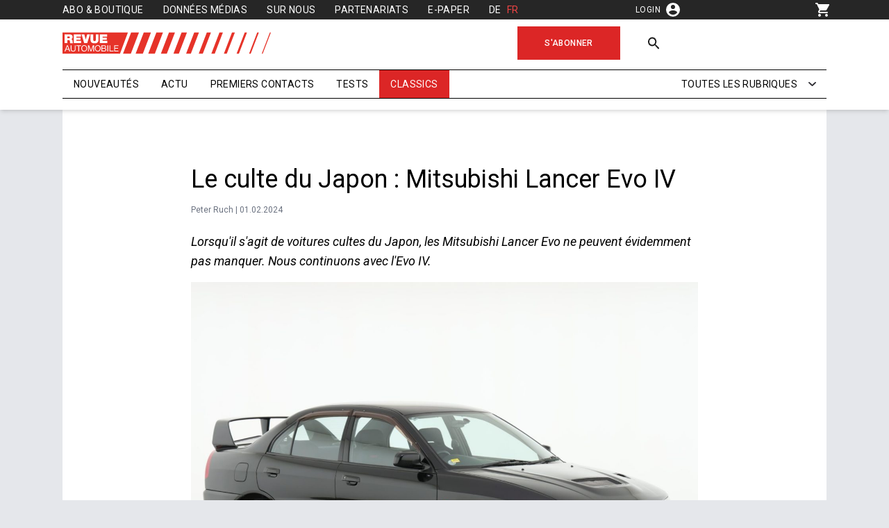

--- FILE ---
content_type: text/html; charset=UTF-8
request_url: https://revueautomobile.ch/classics/kult-aus-japan-mitsubishi-lancer-evo-iv
body_size: 30311
content:
  <!DOCTYPE html>
<html lang="fr" class="bg-gray-200 tracking-wide font-sans font-normal h-full">
  <head>
    <meta http-equiv="X-UA-Compatible" content="IE=edge" />
    <meta charset="utf-8" />
    <meta name="viewport" content="width=device-width, initial-scale=1.0, maximum-scale=5.0, viewport-fit=cover" />
    <meta name="referrer" content="origin-when-cross-origin" />
    <link rel="preconnect" href="https://fonts.googleapis.com">
    <link rel="preconnect" href="https://fonts.gstatic.com" crossorigin>
    <link href="https://fonts.googleapis.com/css2?family=Roboto:ital,wght@0,300;0,400;0,500;0,700;1,300;1,400;1,500;1,700&display=swap" rel="stylesheet">
    <script async src="https://pagead2.googlesyndication.com/pagead/js/adsbygoogle.js?client=ca-pub-7909905371937621" crossorigin="anonymous"></script>
          <link rel="icon" href="/favicon/favicon_fr_16x16.png" sizes="16x16" type="image/png">
      <link rel="icon" href="/favicon/favicon_fr_32x32.png" sizes="32x32" type="image/png">
      <link rel="icon" href="/favicon/favicon_fr_64x64.png" sizes="64x64" type="image/png">
      <link rel="icon" href="/favicon/favicon_fr_128x128.png" sizes="128x128" type="image/png">
      <link rel="apple-touch-icon" href="/favicon/apple-touch-icon-76fr.png" sizes="76x76" type="image/png">
      <link rel="apple-touch-icon" href="/favicon/apple-touch-icon-120fr.png" sizes="120x120" type="image/png">
      <link rel="apple-touch-icon" href="/favicon/apple-touch-icon-152fr.png" sizes="152x152" type="image/png">
      <link rel="apple-touch-icon" href="/favicon/apple-touch-icon-180fr.png" sizes="180x180" type="image/png">
      <link rel="shortcut icon" href="/favicon/android-iconfr.png" sizes="196x196" type="image/png">
            <script type="module">!function(){const e=document.createElement("link").relList;if(!(e&&e.supports&&e.supports("modulepreload"))){for(const e of document.querySelectorAll('link[rel="modulepreload"]'))r(e);new MutationObserver((e=>{for(const o of e)if("childList"===o.type)for(const e of o.addedNodes)if("LINK"===e.tagName&&"modulepreload"===e.rel)r(e);else if(e.querySelectorAll)for(const o of e.querySelectorAll("link[rel=modulepreload]"))r(o)})).observe(document,{childList:!0,subtree:!0})}function r(e){if(e.ep)return;e.ep=!0;const r=function(e){const r={};return e.integrity&&(r.integrity=e.integrity),e.referrerpolicy&&(r.referrerPolicy=e.referrerpolicy),"use-credentials"===e.crossorigin?r.credentials="include":"anonymous"===e.crossorigin?r.credentials="omit":r.credentials="same-origin",r}(e);fetch(e.href,r)}}();</script>
<script>!function(){var e=document.createElement("script");if(!("noModule"in e)&&"onbeforeload"in e){var t=!1;document.addEventListener("beforeload",(function(n){if(n.target===e)t=!0;else if(!n.target.hasAttribute("nomodule")||!t)return;n.preventDefault()}),!0),e.type="module",e.src=".",document.head.appendChild(e),e.remove()}}();</script>
<script src="/dist/assets/polyfills-legacy-52bc5f91.js" nomodule onload="e=new CustomEvent(&#039;vite-script-loaded&#039;, {detail:{path: &#039;vite/legacy-polyfills-legacy&#039;}});document.dispatchEvent(e);"></script>
<script type="module" src="/dist/assets/app-d1ba6dda.js" crossorigin onload="e=new CustomEvent(&#039;vite-script-loaded&#039;, {detail:{path: &#039;src/js/app.js&#039;}});document.dispatchEvent(e);"></script>
<link href="/dist/assets/app-f371321c.css" rel="stylesheet">
<script src="/dist/assets/app-legacy-dae30039.js" nomodule onload="e=new CustomEvent(&#039;vite-script-loaded&#039;, {detail:{path: &#039;src/js/app-legacy.js&#039;}});document.dispatchEvent(e);"></script>
    

    
                                                <title>REVUE AUTOMOBILE | Le culte du Japon : Mitsubishi Lancer Evo IV</title>
<script>window.dataLayer = window.dataLayer || [];
function gtag(){dataLayer.push(arguments)};
gtag('js', new Date());
gtag('config', 'G-2D5Y1NME29', {'send_page_view': false,'anonymize_ip': true,'link_attribution': false,'allow_display_features': false});
</script>
<script>dataLayer = [];
(function(w,d,s,l,i){w[l]=w[l]||[];w[l].push({'gtm.start':
new Date().getTime(),event:'gtm.js'});var f=d.getElementsByTagName(s)[0],
j=d.createElement(s),dl=l!='dataLayer'?'&l='+l:'';j.async=true;j.src=
'https://www.googletagmanager.com/gtm.js?id='+i+dl;f.parentNode.insertBefore(j,f);
})(window,document,'script','dataLayer','GTM-TMP23RGN');
</script><meta name="generator" content="SEOmatic">
<meta name="description" content="Lorsqu&#039;il s&#039;agit de voitures cultes du Japon, les Mitsubishi Lancer Evo ne peuvent évidemment pas manquer. Nous continuons avec l&#039;Evo IV.">
<meta name="referrer" content="no-referrer-when-downgrade">
<meta name="robots" content="all">
<meta content="fr" property="og:locale">
<meta content="de" property="og:locale:alternate">
<meta content="REVUE AUTOMOBILE" property="og:site_name">
<meta content="website" property="og:type">
<meta content="https://revueautomobile.ch/classics/kult-aus-japan-mitsubishi-lancer-evo-iv" property="og:url">
<meta content="Le culte du Japon : Mitsubishi Lancer Evo IV" property="og:title">
<meta content="Lorsqu&#039;il s&#039;agit de voitures cultes du Japon, les Mitsubishi Lancer Evo ne peuvent évidemment pas manquer. Nous continuons avec l&#039;Evo IV." property="og:description">
<meta content="https://d16ufzn6wn6koq.cloudfront.net/images/Articles/kult-aus-japan-mitsubishi-lancer-evo-iv/_1200x630_crop_center-center_82_none/1996_mitsubishi_lancer-evolution-iv_F0197CBB-097B-42F1-B33B-E7C2348C98C1-87828-scaled.jpeg?mtime=1706434444" property="og:image">
<meta content="1200" property="og:image:width">
<meta content="630" property="og:image:height">
<meta name="twitter:card" content="summary_large_image">
<meta name="twitter:creator" content="@">
<meta name="twitter:title" content="Le culte du Japon : Mitsubishi Lancer Evo IV">
<meta name="twitter:description" content="Lorsqu&#039;il s&#039;agit de voitures cultes du Japon, les Mitsubishi Lancer Evo ne peuvent évidemment pas manquer. Nous continuons avec l&#039;Evo IV.">
<meta name="twitter:image" content="https://d16ufzn6wn6koq.cloudfront.net/images/Articles/kult-aus-japan-mitsubishi-lancer-evo-iv/_800x418_crop_center-center_82_none/1996_mitsubishi_lancer-evolution-iv_F0197CBB-097B-42F1-B33B-E7C2348C98C1-87828-scaled.jpeg?mtime=1706434444">
<meta name="twitter:image:width" content="800">
<meta name="twitter:image:height" content="418">
<link href="https://revueautomobile.ch/classics/kult-aus-japan-mitsubishi-lancer-evo-iv" rel="canonical">
<link href="https://revueautomobile.ch/" rel="home">
<link type="text/plain" href="https://revueautomobile.ch/humans.txt" rel="author">
<link href="https://revueautomobile.ch/classics/kult-aus-japan-mitsubishi-lancer-evo-iv" rel="alternate" hreflang="fr">
<link href="https://automobilrevue.ch/classics/kult-aus-japan-mitsubishi-lancer-evo-iv" rel="alternate" hreflang="x-default">
<link href="https://automobilrevue.ch/classics/kult-aus-japan-mitsubishi-lancer-evo-iv" rel="alternate" hreflang="de">
<link href="/cp.css?v=1767949654" rel="stylesheet">
<link href="https://automobilrevue.ch/cpresources/80ddea83/style.css?v=1767949909" rel="stylesheet">
<link href="https://automobilrevue.ch/cpresources/2655b834/css/comments.css?v=1767949938" rel="stylesheet">
<script>let states = {"AF":[],"EG":{"Aswan Governorate":"Aswan Governorate","Asyut Governorate":"Asyut Governorate","Alexandria Governorate":"Alexandria Governorate","Ismailia Governorate":"Ismailia Governorate","Luxor Governorate":"Luxor Governorate","Red Sea Governorate":"Red Sea Governorate","El Beheira Governorate":"El Beheira Governorate","Giza Governorate":"Giza Governorate","Dakahlia Governorate":"Dakahlia Governorate","Suez Governorate":"Suez Governorate","Ash Sharqia Governorate":"Ash Sharqia Governorate","Gharbia Governorate":"Gharbia Governorate","Faiyum Governorate":"Faiyum Governorate","Cairo Governorate":"Cairo Governorate","Qalyubia Governorate":"Qalyubia Governorate","Menofia Governorate":"Menofia Governorate","Menia Governorate":"Menia Governorate","New Valley Governorate":"New Valley Governorate","Beni Suef Governorate":"Beni Suef Governorate","Port Said Governorate":"Port Said Governorate","South Sinai Governorate":"South Sinai Governorate","Damietta Governorate":"Damietta Governorate","Sohag Governorate":"Sohag Governorate","North Sinai Governorate":"North Sinai Governorate","Qena Governorate":"Qena Governorate","Kafr El Sheikh Governorate":"Kafr El Sheikh Governorate","Matrouh Governorate":"Matrouh Governorate"},"AX":[],"AL":[],"DZ":[],"AS":[],"VI":[],"UM":[],"AD":{"Parr\u00f2quia d'Andorra la Vella":"Andorra la Vella","Canillo":"Canillo","Encamp":"Encamp","Escaldes-Engordany":"Escaldes-Engordany","La Massana":"La Massana","Ordino":"Ordino","Sant Juli\u00e0 de L\u00f2ria":"Sant Juli\u00e0 de L\u00f2ria"},"AO":[],"AI":[],"AQ":[],"AG":[],"GQ":[],"AR":{"Buenos Aires":"Buenos Aires","Catamarca":"Catamarca","Chaco":"Chaco","Chubut":"Chubut","Ciudad Aut\u00f3noma de Buenos Aires":"Ciudad Aut\u00f3noma de Buenos Aires","C\u00f3rdoba":"C\u00f3rdoba","Corrientes":"Corrientes","Entre R\u00edos":"Entre R\u00edos","Formosa":"Formosa","Jujuy":"Jujuy","La Pampa":"La Pampa","La Rioja":"La Rioja","Mendoza":"Mendoza","Misiones":"Misiones","Neuqu\u00e9n":"Neuqu\u00e9n","R\u00edo Negro":"R\u00edo Negro","Salta":"Salta","San Juan":"San Juan","San Luis":"San Luis","Santa Cruz":"Santa Cruz","Santa Fe":"Santa Fe","Santiago del Estero":"Santiago del Estero","Tierra del Fuego":"Tierra del Fuego","Tucum\u00e1n":"Tucum\u00e1n"},"AM":{"Aragatsotn":"Aragatsotn","Ararat":"Ararat","Armavir":"Armavir","Gegharkunik":"Gegharkunik","Yerevan":"Yerevan","Lori":"Lori","Kotayk":"Kotayk","Shirak":"Shirak","Syunik":"Syunik","Vayots Dzor":"Vayots Dzor","Tavush":"Tavush"},"AW":[],"AC":[],"AZ":[],"ET":[],"AU":{"ACT":"Australian Capital Territory","JBT":"Jervis Bay Territory","NSW":"New South Wales","NT":"Northern Territory","QLD":"Queensland","SA":"South Australia","TAS":"Tasmania","VIC":"Victoria","WA":"Western Australia"},"BS":{"Abaco":"Abaco Islands","Acklins":"Acklins","Andros":"Andros Island","Berry Islands":"Berry Islands","Bimini":"Bimini","Cat Island":"Cat Island","Crooked Island":"Crooked Island","Eleuthera":"Eleuthera","Exuma":"Exuma and Cays","Grand Bahama":"Grand Bahama","Harbour Island":"Harbour Island","Inagua":"Inagua","Long Island":"Long Island","Mayaguana":"Mayaguana","N.P.":"New Providence","Ragged Island":"Ragged Island","Rum Cay":"Rum Cay","San Salvador":"San Salvador","Spanish Wells":"Spanish Wells"},"BH":[],"BD":[],"BB":[],"BY":[],"BE":[],"BZ":[],"BJ":[],"BM":[],"BT":[],"BO":[],"BA":[],"BW":[],"BV":[],"BR":{"AC":"Acre","AL":"Alagoas","AP":"Amap\u00e1","AM":"Amazonas","BA":"Bahia","CE":"Cear\u00e1","DF":"Distrito Federal","ES":"Esp\u00edrito Santo","GO":"Goi\u00e1s","MA":"Maranh\u00e3o","MT":"Mato Grosso","MS":"Mato Grosso do Sul","MG":"Minas Gerais","PA":"Par\u00e1","PB":"Para\u00edba","PR":"Paran\u00e1","PE":"Pernambuco","PI":"Piau\u00ed","RJ":"Rio de Janeiro","RN":"Rio Grande do Norte","RS":"Rio Grande do Sul","RO":"Rond\u00f4nia","RR":"Roraima","SC":"Santa Catarina","SP":"S\u00e3o Paulo","SE":"Sergipe","TO":"Tocantins"},"VG":[],"IO":[],"BN":[],"BG":[],"BF":[],"BI":[],"EA":[],"CL":{"Antofagasta":"Antofagasta","Araucan\u00eda":"Araucan\u00eda","Arica y Parinacota":"Arica y Parinacota","Atacama":"Atacama","Ays\u00e9n":"Ays\u00e9n del General Carlos Ib\u00e1\u00f1ez del Campo","Biob\u00edo":"Biob\u00edo","Coquimbo":"Coquimbo","O'Higgins":"Libertador General Bernardo O'Higgins","Los Lagos":"Los Lagos","Los R\u00edos":"Los R\u00edos","Magallanes":"Magallanes y de la Ant\u00e1rtica Chilena","Maule":"Maule","Regi\u00f3n Metropolitana":"Metropolitana de Santiago","\u00d1uble":"\u00d1uble","Tarapac\u00e1":"Tarapac\u00e1","Valpara\u00edso":"Valpara\u00edso"},"CN":{"Anhui Sheng":"Anhui Sheng","Macau":"Macau","Beijing Shi":"Beijing Shi","Chongqing Shi":"Chongqing Shi","Fujian Sheng":"Fujian Sheng","Gansu Sheng":"Gansu Sheng","Guangdong Sheng":"Guangdong Sheng","Guangxi Zhuangzuzizhiqu":"Guangxi Zhuangzuzizhiqu","Guizhou Sheng":"Guizhou Sheng","Hainan Sheng":"Hainan Sheng","Hebei Sheng":"Hebei Sheng","Henan Sheng":"Henan Sheng","Heilongjiang Sheng":"Heilongjiang Sheng","Hubei Sheng":"Hubei Sheng","Hunan Sheng":"Hunan Sheng","Jilin Sheng":"Jilin Sheng","Jiangsu Sheng":"Jiangsu Sheng","Jiangxi Sheng":"Jiangxi Sheng","Liaoning Sheng":"Liaoning Sheng","Neimenggu Zizhiqu":"Neimenggu Zizhiqu","Ningxia Huizuzizhiqu":"Ningxia Huizuzizhiqu","Qinghai Sheng":"Qinghai Sheng","Shandong Sheng":"Shandong Sheng","Shanxi Sheng":"Shanxi Sheng","Shaanxi Sheng":"Shaanxi Sheng","Shanghai Shi":"Shanghai Shi","Sichuan Sheng":"Sichuan Sheng","Taiwan":"Taiwan","Tianjin Shi":"Tianjin Shi","Xizang Zizhiqu":"Xizang Zizhiqu","Hong Kong":"Hong Kong","Xinjiang Weiwuerzizhiqu":"Xinjiang Weiwuerzizhiqu","Yunnan Sheng":"Yunnan Sheng","Zhejiang Sheng":"Zhejiang Sheng"},"CP":[],"CK":[],"CR":[],"CI":[],"CW":[],"DK":[],"DE":[],"DG":[],"DM":[],"DO":[],"DJ":[],"EC":[],"SV":{"Ahuachapan":"Ahuachap\u00e1n","Cabanas":"Caba\u00f1as","Calatenango":"Chalatenango","Cuscatlan":"Cuscatl\u00e1n","La Libertad":"La Libertad","La Paz":"La Paz","La Union":"La Uni\u00f3n","Morazan":"Moraz\u00e1n","San Miguel":"San Miguel","San Salvador":"San Salvador","San Vicente":"San Vicente","Santa Ana":"Santa Ana","Sonsonate":"Sonsonate","Usulutan":"Usulut\u00e1n"},"ER":[],"EE":[],"SZ":[],"FK":[],"FO":[],"FJ":[],"FI":[],"FR":[],"GF":[],"PF":[],"TF":[],"GA":[],"GM":[],"GE":[],"GH":[],"GI":[],"GD":[],"GR":[],"GL":[],"GP":[],"GU":[],"GT":[],"GG":[],"GN":[],"GW":[],"GY":[],"HT":[],"HM":[],"HN":[],"IN":{"Andaman and Nicobar Islands":"Andaman & Nicobar","Andhra Pradesh":"Andhra Pradesh","Arunachal Pradesh":"Arunachal Pradesh","Assam":"Assam","Bihar":"Bihar","Chandigarh":"Chandigarh","Chhattisgarh":"Chhattisgarh","Dadra and Nagar Haveli and Daman and Diu":"Dadra & Nagar Haveli & Daman & Diu","Delhi":"Delhi","Goa":"Goa","Gujarat":"Gujarat","Haryana":"Haryana","Himachal Pradesh":"Himachal Pradesh","Jammu and Kashmir":"Jammu & Kashmir","Jharkhand":"Jharkhand","Karnataka":"Karnataka","Kerala":"Kerala","Ladakh":"Ladakh","Lakshadweep":"Lakshadweep","Madhya Pradesh":"Madhya Pradesh","Maharashtra":"Maharashtra","Manipur":"Manipur","Meghalaya":"Meghalaya","Mizoram":"Mizoram","Nagaland":"Nagaland","Odisha":"Odisha","Puducherry":"Puducherry","Punjab":"Punjab","Rajasthan":"Rajasthan","Sikkim":"Sikkim","Tamil Nadu":"Tamil Nadu","Telangana":"Telangana","Tripura":"Tripura","Uttar Pradesh":"Uttar Pradesh","Uttarakhand":"Uttarakhand","West Bengal":"West Bengal"},"ID":{"Aceh":"Aceh","Bali":"Bali","Banten":"Banten","Bengkulu":"Bengkulu","Special Region of Yogyakarta":"Special Region of Yogyakarta","Jakarta":"Jakarta","Gorontalo":"Gorontalo","Jambi":"Jambi","West Java":"West Java","Central Java":"Central Java","East Java":"East Java","West Kalimantan":"West Kalimantan","South Kalimantan":"South Kalimantan","Central Kalimantan":"Central Kalimantan","East Kalimantan":"East Kalimantan","North Kalimantan":"North Kalimantan","Bangka Belitung Islands":"Bangka Belitung Islands","Riau Islands":"Riau Islands","Lampung":"Lampung","Maluku":"Maluku","North Maluku":"North Maluku","West Nusa Tenggara":"West Nusa Tenggara","East Nusa Tenggara":"East Nusa Tenggara","Papua":"Papua","West Papua":"West Papua","Riau":"Riau","West Sulawesi":"West Sulawesi","South Sulawesi":"South Sulawesi","Central Sulawesi":"Central Sulawesi","South East Sulawesi":"South East Sulawesi","North Sulawesi":"North Sulawesi","West Sumatra":"West Sumatra","South Sumatra":"South Sumatra","North Sumatra":"North Sumatra"},"IQ":[],"IR":{"East Azerbaijan Province":"East Azerbaijan Province","West Azerbaijan Province":"West Azerbaijan Province","Ardabil Province":"Ardabil Province","Isfahan Province":"Isfahan Province","Alborz Province":"Alborz Province","Ilam Province":"Ilam Province","Bushehr Province":"Bushehr Province","Tehran Province":"Tehran Province","Chaharmahal and Bakhtiari Province":"Chaharmahal and Bakhtiari Province","South Khorasan Province":"South Khorasan Province","Razavi Khorasan Province":"Razavi Khorasan Province","North Khorasan Province":"North Khorasan Province","Khuzestan Province":"Khuzestan Province","Zanjan Province":"Zanjan Province","Semnan Province":"Semnan Province","Sistan and Baluchestan Province":"Sistan and Baluchestan Province","Fars Province":"Fars Province","Qazvin Province":"Qazvin Province","Qom Province":"Qom Province","Kurdistan Province":"Kurdistan Province","Kerman Province":"Kerman Province","Kermanshah Province":"Kermanshah Province","Kohgiluyeh and Boyer-Ahmad Province":"Kohgiluyeh and Boyer-Ahmad Province","Golestan Province":"Golestan Province","Gilan Province":"Gilan Province","Lorestan Province":"Lorestan Province","Mazandaran Province":"Mazandaran Province","Markazi Province":"Markazi Province","Hormozgan Province":"Hormozgan Province","Hamadan Province":"Hamadan Province","Yazd Province":"Yazd Province"},"IE":{"Co. Carlow":"Co. Carlow","Co. Cavan":"Co. Cavan","Co. Clare":"Co. Clare","Co. Cork":"Co. Cork","Co. Donegal":"Co. Donegal","Co. Dublin":"Co. Dublin","Co. Galway":"Co. Galway","Co. Kerry":"Co. Kerry","Co. Kildare":"Co. Kildare","Co. Kilkenny":"Co. Kilkenny","Co. Laois":"Co. Laois","Co. Leitrim":"Co. Leitrim","Co. Limerick":"Co. Limerick","Co. Longford":"Co. Longford","Co. Louth":"Co. Louth","Co. Mayo":"Co. Mayo","Co. Meath":"Co. Meath","Co. Monaghan":"Co. Monaghan","Co. Offaly":"Co. Offaly","Co. Roscommon":"Co. Roscommon","Co. Sligo":"Co. Sligo","Co. Tipperary":"Co. Tipperary","Co. Waterford":"Co. Waterford","Co. Westmeath":"Co. Westmeath","Co. Wexford":"Co. Wexford","Co. Wicklow":"Co. Wicklow"},"IS":[],"IM":[],"IL":[],"IT":{"AG":"Agrigento","AL":"Alessandria","AN":"Ancona","AO":"Aosta","AR":"Arezzo","AP":"Ascoli Piceno","AT":"Asti","AV":"Avellino","BA":"Bari","BT":"Barletta-Andria-Trani","BL":"Belluno","BN":"Benevento","BG":"Bergamo","BI":"Biella","BO":"Bologna","BZ":"Bolzano","BS":"Brescia","BR":"Brindisi","CA":"Cagliari","CL":"Caltanissetta","CB":"Campobasso","CE":"Caserta","CT":"Catania","CZ":"Catanzaro","CH":"Chieti","CO":"Como","CS":"Cosenza","CR":"Cremona","KR":"Crotone","CN":"Cuneo","EN":"Enna","FM":"Fermo","FE":"Ferrara","FI":"Firenze","FG":"Foggia","FC":"Forl\u00ec-Cesena","FR":"Frosinone","GE":"Genova","GO":"Gorizia","GR":"Grosseto","IM":"Imperia","IS":"Isernia","AQ":"L'Aquila","SP":"La Spezia","LT":"Latina","LE":"Lecce","LC":"Lecco","LI":"Livorno","LO":"Lodi","LU":"Lucca","MC":"Macerata","MN":"Mantova","MS":"Massa-Carrara","MT":"Matera","ME":"Messina","MI":"Milano","MO":"Modena","MB":"Monza e Brianza","NA":"Napoli","NO":"Novara","NU":"Nuoro","OR":"Oristano","PD":"Padova","PA":"Palermo","PR":"Parma","PV":"Pavia","PG":"Perugia","PU":"Pesaro e Urbino","PE":"Pescara","PC":"Piacenza","PI":"Pisa","PT":"Pistoia","PN":"Pordenone","PZ":"Potenza","PO":"Prato","RG":"Ragusa","RA":"Ravenna","RC":"Reggio Calabria","RE":"Reggio Emilia","RI":"Rieti","RN":"Rimini","RM":"Roma","RO":"Rovigo","SA":"Salerno","SS":"Sassari","SV":"Savona","SI":"Siena","SR":"Siracusa","SO":"Sondrio","SU":"Sud Sardegna","TA":"Taranto","TE":"Teramo","TR":"Terni","TO":"Torino","TP":"Trapani","TN":"Trento","TV":"Treviso","TS":"Trieste","UD":"Udine","VA":"Varese","VE":"Venezia","VB":"Verbano-Cusio-Ossola","VC":"Vercelli","VR":"Verona","VV":"Vibo Valentia","VI":"Vicenza","VT":"Viterbo"},"JM":{"Clarendon":"Clarendon","Hanover":"Hanover","Kingston":"Kingston","Manchester":"Manchester","Portland":"Portland","St. Andrew":"St. Andrew","St. Ann":"St. Ann","St. Catherine":"St. Catherine","St. Elizabeth":"St. Elizabeth","St. James":"St. James","St. Mary":"St. Mary","St. Thomas":"St. Thomas","Trelawny":"Trelawny","Westmoreland":"Westmoreland"},"JP":{"Hokkaido":"Hokkaido","Aomori":"Aomori","Iwate":"Iwate","Miyagi":"Miyagi","Akita":"Akita","Yamagata":"Yamagata","Fukushima":"Fukushima","Ibaraki":"Ibaraki","Tochigi":"Tochigi","Gunma":"Gunma","Saitama":"Saitama","Chiba":"Chiba","Tokyo":"Tokyo","Kanagawa":"Kanagawa","Niigata":"Niigata","Toyama":"Toyama","Ishikawa":"Ishikawa","Fukui":"Fukui","Yamanashi":"Yamanashi","Nagano":"Nagano","Gifu":"Gifu","Shizuoka":"Shizuoka","Aichi":"Aichi","Mie":"Mie","Shiga":"Shiga","Kyoto":"Kyoto","Osaka":"Osaka","Hyogo":"Hyogo","Nara":"Nara","Wakayama":"Wakayama","Tottori":"Tottori","Shimane":"Shimane","Okayama":"Okayama","Hiroshima":"Hiroshima","Yamaguchi":"Yamaguchi","Tokushima":"Tokushima","Kagawa":"Kagawa","Ehime":"Ehime","Kochi":"Kochi","Fukuoka":"Fukuoka","Saga":"Saga","Nagasaki":"Nagasaki","Kumamoto":"Kumamoto","Oita":"Oita","Miyazaki":"Miyazaki","Kagoshima":"Kagoshima","Okinawa":"Okinawa"},"YE":[],"JE":[],"JO":[],"KY":{"Cayman Brac":"Cayman Brac","Grand Cayman":"Grand Cayman","Little Cayman":"Little Cayman"},"KH":[],"CM":[],"CA":{"AB":"Alberta","BC":"Colombie-Britannique","MB":"Manitoba","NB":"Nouveau-Brunswick","NL":"Terre-Neuve-et-Labrador","NT":"Territoires du Nord-Ouest","NS":"Nouvelle-\u00c9cosse","NU":"Nunavut","ON":"Ontario","PE":"\u00cele-du-Prince-\u00c9douard","QC":"Qu\u00e9bec","SK":"Saskatchewan","YT":"Yukon"},"IC":[],"CV":{"Boa Vista":"Boa Vista","Brava":"Brava","Fogo":"Fogo","Maio":"Maio","Sal":"Sal","Santiago":"Santiago","Santo Ant\u00e3o":"Santo Ant\u00e3o","S\u00e3o Nicolau":"S\u00e3o Nicolau","S\u00e3o Vicente":"S\u00e3o Vicente"},"BQ":[],"KZ":[],"QA":[],"KE":[],"KG":[],"KI":[],"CC":[],"CO":{"DC":"Distrito Capital de Bogot\u00e1","AMA":"Amazonas","ANT":"Antioquia","ARA":"Arauca","ATL":"Atl\u00e1ntico","BOL":"Bol\u00edvar","BOY":"Boyac\u00e1","CAL":"Caldas","CAQ":"Caquet\u00e1","CAS":"Casanare","CAU":"Cauca","CES":"Cesar","COR":"C\u00f3rdoba","CUN":"Cundinamarca","CHO":"Choc\u00f3","GUA":"Guan\u00eda","GUV":"Guaviare","HUI":"Huila","LAG":"La Guajira","MAG":"Magdalena","MET":"Meta","NAR":"Nari\u00f1o","NSA":"Norte de Santander","PUT":"Putumayo","QUI":"Quind\u00edo","RIS":"Risaralda","SAP":"San Andr\u00e9s, Providencia y Santa Catalina","SAN":"Santander","SUC":"Sucre","TOL":"Tolima","VAC":"Valle del Cauca","VAU":"Vaup\u00e9s","VID":"Vichada"},"KM":[],"CG":[],"CD":[],"XK":[],"HR":[],"CU":{"Artemisa":"Artemisa","Camag\u00fcey":"Camag\u00fcey","Ciego de \u00c1vila":"Ciego de \u00c1vila","Cienfuegos":"Cienfuegos","Granma":"Granma","Guant\u00e1namo":"Guant\u00e1namo","Holgu\u00edn":"Holgu\u00edn","Isla de la Juventud":"Isla de la Juventud","La Habana":"La Habana","Las Tunas":"Las Tunas","Matanzas":"Matanzas","Mayabeque":"Mayabeque","Pinar del R\u00edo":"Pinar del R\u00edo","Sancti Sp\u00edritus":"Sancti Sp\u00edritus","Santiago de Cuba":"Santiago de Cuba","Villa Clara":"Villa Clara"},"KW":[],"LA":[],"LS":[],"LV":[],"LB":[],"LR":[],"LY":[],"LI":[],"LT":[],"LU":[],"MG":[],"MW":[],"MY":{"Johor":"Johor","Kedah":"Kedah","Kelantan":"Kelantan","Kuala Lumpur":"Kuala Lumpur","Labuan":"Labuan","Melaka":"Melaka","Negeri Sembilan":"Negeri Sembilan","Pahang":"Pahang","Perak":"Perak","Perlis":"Perlis","Pulau Pinang":"Pulau Pinang","Putrajaya":"Putrajaya","Sabah":"Sabah","Sarawak":"Sarawak","Selangor":"Selangor","Terengganu":"Terengganu"},"MV":[],"ML":[],"MT":[],"MA":[],"MH":[],"MQ":[],"MX":{"Ags.":"Aguascalientes","B.C.":"Baja California","B.C.S.":"Baja California Sur","Camp.":"Campeche","Chis.":"Chiapas","Chih.":"Chihuahua","CDMX":"Ciudad de M\u00e9xico","Coah.":"Coahuila de Zaragoza","Col.":"Colima","Dgo.":"Durango","M\u00e9x.":"Estado de M\u00e9xico","Gto.":"Guanajuato","Gro.":"Guerrero","Hgo.":"Hidalgo","Jal.":"Jalisco","Mich.":"Michoac\u00e1n","Mor.":"Morelos","Nay.":"Nayarit","N.L.":"Nuevo Le\u00f3n","Oax.":"Oaxaca","Pue.":"Puebla","Qro.":"Quer\u00e9taro","Q.R.":"Quintana Roo","S.L.P.":"San Luis Potos\u00ed","Sin.":"Sinaloa","Son.":"Sonora","Tab.":"Tabasco","Tamps.":"Tamaulipas","Tlax.":"Tlaxcala","Ver.":"Veracruz","Yuc.":"Yucat\u00e1n","Zac.":"Zacatecas"},"FM":[],"MC":[],"MN":[],"ME":[],"MS":[],"MZ":{"Cabo Delgado":"Cabo Delgado","Cidade de Maputo":"Cidade de Maputo","Gaza":"Gaza","Inhambane":"Inhambane","Manica":"Manica","Maputo":"Maputo","Nampula":"Nampula","Niassa":"Niassa","Sofala":"Sofala","Tete":"Tete","Zambezia":"Zambezia"},"MM":[],"NA":[],"NR":{"Aiwo District":"Aiwo District","Anabar District":"Anabar District","Anetan District":"Anetan District","Anibare District":"Anibare District","Baiti District":"Baiti District","Boe District":"Boe District","Buada District":"Buada District","Denigomodu District":"Denigomodu District","Ewa District":"Ewa District","Ijuw District":"Ijuw District","Meneng District":"Meneng District","Nibok District":"Nibok District","Uaboe District":"Uaboe District","Yaren District":"Yaren District"},"NP":[],"NC":[],"NZ":[],"NI":{"Boaco":"Boaco","Carazo":"Carazo","Chinandega":"Chinandega","Chontales":"Chontales","Estel\u00ed":"Estel\u00ed","Granada":"Granada","Jinotega":"Jinotega","Le\u00f3n":"Le\u00f3n","Madriz":"Madriz","Managua":"Managua","Masaya":"Masaya","Matagalpa":"Matagalpa","Nueva Segovia":"Nueva Segovia","Regi\u00f3n Aut\u00f3noma de la Costa Caribe Norte":"Regi\u00f3n Aut\u00f3noma de la Costa Caribe Norte","Regi\u00f3n Aut\u00f3noma de la Costa Caribe Sur":"Regi\u00f3n Aut\u00f3noma de la Costa Caribe Sur","R\u00edo San Juan":"R\u00edo San Juan","Rivas":"Rivas"},"NL":[],"NE":[],"NG":{"Abia":"Abia","Adamawa":"Adamawa","Akwa Ibom":"Akwa Ibom","Anambra":"Anambra","Bauchi":"Bauchi","Bayelsa":"Bayelsa","Benue":"Benue","Borno":"Borno","Cross River":"Cross River","Delta":"Delta","Ebonyi":"Ebonyi","Edo":"Edo","Ekiti":"Ekiti","Enugu":"Enugu","Federal Capital Territory":"Federal Capital Territory","Gombe":"Gombe","Imo":"Imo","Jigawa":"Jigawa","Kaduna":"Kaduna","Kano":"Kano","Katsina":"Katsina","Kebbi":"Kebbi","Kogi":"Kogi","Kwara":"Kwara","Lagos":"Lagos","Nasarawa":"Nasarawa","Niger":"Niger","Ogun State":"Ogun State","Ondo":"Ondo","Osun":"Osun","Oyo":"Oyo","Plateau":"Plateau","Rivers":"Rivers","Sokoto":"Sokoto","Taraba":"Taraba","Yobe":"Yobe","Zamfara":"Zamfara"},"MP":[],"MK":[],"NO":[],"OM":[],"AT":[],"TL":[],"PK":[],"PS":[],"PW":[],"PH":{"Abra":"Abra","Agusan del Norte":"Agusan del Norte","Agusan del Sur":"Agusan del Sur","Aklan":"Aklan","Albay":"Albay","Antique":"Antique","Apayao":"Apayao","Aurora":"Aurora","Basilan":"Basilan","Bataan":"Bataan","Batanes":"Batanes","Batangas":"Batangas","Benguet":"Benguet","Biliran":"Biliran","Bohol":"Bohol","Bukidnon":"Bukidnon","Bulacan":"Bulacan","Cagayan":"Cagayan","Camarines Norte":"Camarines Norte","Camarines Sur":"Camarines Sur","Camiguin":"Camiguin","Capiz":"Capiz","Catanduanes":"Catanduanes","Cavite":"Cavite","Cebu":"Cebu","Compostela Valley":"Compostela Valley","Cotabato":"Cotabato","Davao del Norte":"Davao del Norte","Davao del Sur":"Davao del Sur","Davao Occidental":"Davao Occidental","Davao Oriental":"Davao Oriental","Dinagat Islands":"Dinagat Islands","Eastern Samar":"Eastern Samar","Guimaras":"Guimaras","Ifugao":"Ifugao","Ilocos Norte":"Ilocos Norte","Ilocos Sur":"Ilocos Sur","Iloilo":"Iloilo","Isabela":"Isabela","Kalinga":"Kalinga","La Union":"La Union","Laguna":"Laguna","Lanao del Norte":"Lanao del Norte","Lanao del Sur":"Lanao del Sur","Leyte":"Leyte","Maguindanao":"Maguindanao","Marinduque":"Marinduque","Masbate":"Masbate","Metro Manila":"Metro Manila","Mindoro Occidental":"Mindoro Occidental","Mindoro Oriental":"Mindoro Oriental","Misamis Occidental":"Misamis Occidental","Misamis Oriental":"Misamis Oriental","Mountain Province":"Mountain Province","Negros Occidental":"Negros Occidental","Negros Oriental":"Negros Oriental","Northern Samar":"Northern Samar","Nueva Ecija":"Nueva Ecija","Nueva Vizcaya":"Nueva Vizcaya","Palawan":"Palawan","Pampanga":"Pampanga","Pangasinan":"Pangasinan","Quezon Province":"Quezon Province","Quirino":"Quirino","Rizal":"Rizal","Romblon":"Romblon","Samar":"Samar","Sarangani":"Sarangani","Siquijor":"Siquijor","Sorsogon":"Sorsogon","South Cotabato":"South Cotabato","Southern Leyte":"Southern Leyte","Sultan Kudarat":"Sultan Kudarat","Sulu":"Sulu","Surigao del Norte":"Surigao del Norte","Surigao del Sur":"Surigao del Sur","Tarlac":"Tarlac","Tawi-Tawi":"Tawi-Tawi","Zambales":"Zambales","Zamboanga del Norte":"Zamboanga del Norte","Zamboanga del Sur":"Zamboanga del Sur","Zamboanga Sibuguey":"Zamboanga Sibuguey"},"PL":[],"PT":[],"RO":[],"RU":{"Altayskiy kray":"Altayskiy kray","Amurskaya oblast'":"Amurskaya oblast'","Arkhangelskaya oblast'":"Arkhangelskaya oblast'","Astrakhanskaya oblast'":"Astrakhanskaya oblast'","Belgorodskaya oblast'":"Belgorodskaya oblast'","Bryanskaya oblast'":"Bryanskaya oblast'","Vladimirskaya oblast'":"Vladimirskaya oblast'","Volgogradskaya oblast'":"Volgogradskaya oblast'","Vologodskaya oblast'":"Vologodskaya oblast'","Voronezhskaya oblast'":"Voronezhskaya oblast'","Evreyskaya avtonomnaya oblast'":"Evreyskaya avtonomnaya oblast'","Zabaykalskiy kray":"Zabaykalskiy kray","Ivanovskaya oblast'":"Ivanovskaya oblast'","Irkutskaya oblast'":"Irkutskaya oblast'","Kabardino-Balkarskaya Republits":"Kabardino-Balkarskaya Republits","Kaliningradskaya oblast'":"Kaliningradskaya oblast'","Kaluzhskaya oblast'":"Kaluzhskaya oblast'","Kamchatskiy kray":"Kamchatskiy kray","Karachaevo-Cherkesskaya Republits":"Karachaevo-Cherkesskaya Republits","Kemerovskaya oblast'":"Kemerovskaya oblast'","Kirovskaya oblast'":"Kirovskaya oblast'","Kostromskaya oblast'":"Kostromskaya oblast'","Krasnodarskiy kray":"Krasnodarskiy kray","Krasnoyarskiy kray":"Krasnoyarskiy kray","Kurganskaya oblast'":"Kurganskaya oblast'","Kurskaya oblast'":"Kurskaya oblast'","Leningradskaya oblast'":"Leningradskaya oblast'","Lipetskaya oblast'":"Lipetskaya oblast'","Magadanskaya oblast'":"Magadanskaya oblast'","Moskva":"Moskva","Moskovskaya oblast'":"Moskovskaya oblast'","Murmanskaya oblast'":"Murmanskaya oblast'","Nenetskiy":"Nenetskiy","Nizhegorodskaya oblast'":"Nizhegorodskaya oblast'","Novgorodskaya oblast'":"Novgorodskaya oblast'","Novosibirskaya oblast'":"Novosibirskaya oblast'","Omskaya oblast'":"Omskaya oblast'","Orenburgskaya oblast'":"Orenburgskaya oblast'","Orlovskaya oblast'":"Orlovskaya oblast'","Penzenskaya oblast'":"Penzenskaya oblast'","Permskiy kray":"Permskiy kray","Primorskiy kray":"Primorskiy kray","Pskovskaya oblast'":"Pskovskaya oblast'","Respublika Adygeya":"Respublika Adygeya","Altay Republits":"Altay Republits","Bashkortostan Republits":"Bashkortostan Republits","Buryatiya Republits":"Buryatiya Republits","Dagestan Republits":"Dagestan Republits","Ingushetiya Republits":"Ingushetiya Republits","Respublika Kalmykiya":"Respublika Kalmykiya","Kareliya Republits":"Kareliya Republits","Komi Republits":"Komi Republits","Respublika Krym":"Respublika Krym","Respublika Mariy El":"Respublika Mariy El","Respublika Mordoviya":"Respublika Mordoviya","Sakha (Yakutiya) Republits":"Sakha (Yakutiya) Republits","Respublika Severnaya Osetiya-Alaniya":"Respublika Severnaya Osetiya-Alaniya","Respublika Tatarstan":"Respublika Tatarstan","Tyva Republits":"Tyva Republits","Udmurtskaja Respublika":"Udmurtskaja Respublika","Khakasiya Republits":"Khakasiya Republits","Rostovskaya oblast'":"Rostovskaya oblast'","Ryazanskaya oblast'":"Ryazanskaya oblast'","Samarskaya oblast'":"Samarskaya oblast'","Sankt-Peterburg":"Sankt-Peterburg","Saratovskaya oblast'":"Saratovskaya oblast'","Sakhalinskaya oblast'":"Sakhalinskaya oblast'","Sverdlovskaya oblast'":"Sverdlovskaya oblast'","Sevastopol'":"Sevastopol'","Smolenskaya oblast'":"Smolenskaya oblast'","Stavropolskiy kray":"Stavropolskiy kray","Tambovskaya oblast'":"Tambovskaya oblast'","Tverskaya oblast'":"Tverskaya oblast'","Tomskaya oblast'":"Tomskaya oblast'","Tulskaya oblast'":"Tulskaya oblast'","Tyumenskaya oblast'":"Tyumenskaya oblast'","Ulyanovskaya oblast'":"Ulyanovskaya oblast'","Khabarovskiy kray":"Khabarovskiy kray","Khanty-Mansiyskiy avtonomnyy okrug":"Khanty-Mansiyskiy avtonomnyy okrug","Chelyabinskaya oblast'":"Chelyabinskaya oblast'","Chechenskaya Republits":"Chechenskaya Republits","Chuvashia":"Chuvashia","Chukotskiy":"Chukotskiy","Yamalo-Nenetskiy":"Yamalo-Nenetskiy","Yaroslavskaya oblast'":"Yaroslavskaya oblast'"},"WS":[],"SE":[],"CH":[],"RS":[],"SG":[],"SK":[],"SI":[],"ES":{"A Coru\u00f1a":"A Coru\u00f1a","\u00c1lava":"\u00c1lava","Albacete":"Albacete","Alicante":"Alicante","Almer\u00eda":"Almer\u00eda","Asturias":"Asturias","\u00c1vila":"\u00c1vila","Badajoz":"Badajoz","Balears":"Balears","Barcelona":"Barcelona","Burgos":"Burgos","C\u00e1ceres":"C\u00e1ceres","C\u00e1diz":"C\u00e1diz","Cantabria":"Cantabria","Castell\u00f3n":"Castell\u00f3n","Ceuta":"Ceuta","Ciudad Real":"Ciudad Real","C\u00f3rdoba":"C\u00f3rdoba","Cuenca":"Cuenca","Girona":"Girona","Granada":"Granada","Guadalajara":"Guadalajara","Guip\u00fazcoa":"Guip\u00fazcoa","Huelva":"Huelva","Huesca":"Huesca","Ja\u00e9n":"Ja\u00e9n","La Rioja":"La Rioja","Las Palmas":"Las Palmas","Le\u00f3n":"Le\u00f3n","Lleida":"Lleida","Lugo":"Lugo","Madrid":"Madrid","M\u00e1laga":"M\u00e1laga","Melilla":"Melilla","Murcia":"Murcia","Navarra":"Navarra","Ourense":"Ourense","Palencia":"Palencia","Pontevedra":"Pontevedra","Salamanca":"Salamanca","Santa Cruz de Tenerife":"Santa Cruz de Tenerife","Segovia":"Segovia","Sevilla":"Sevilla","Soria":"Soria","Tarragona":"Tarragona","Teruel":"Teruel","Toledo":"Toledo","Valencia":"Valencia","Valladolid":"Valladolid","Vizcaya":"Vizcaya","Zamora":"Zamora","Zaragoza":"Zaragoza"},"MF":[],"ZA":[],"KR":{"Gangwon-do":"Gangwon-do","Gyeonggi-do":"Gyeonggi-do","Gyeongsangnam-do":"Gyeongsangnam-do","Gyeongsangbuk-do":"Gyeongsangbuk-do","Gwangju":"Gwangju","Daegu":"Daegu","Daejeon":"Daejeon","Busan":"Busan","Seoul":"Seoul","Sejong":"Sejong","Ulsan":"Ulsan","Incheon":"Incheon","Jeollanam-do":"Jeollanam-do","Jeollabuk-do":"Jeollabuk-do","Jeju-do":"Jeju-do","Chungcheongnam-do":"Chungcheongnam-do","Chungcheongbuk-do":"Chungcheongbuk-do"},"TH":{"Krabi":"Krabi","Bangkok":"Bangkok","Kanchanaburi":"Kanchanaburi","Kalasin":"Kalasin","Kamphaeng Phet":"Kamphaeng Phet","Khon Kaen":"Khon Kaen","Bueng Kan":"Bueng Kan","Chanthaburi":"Chanthaburi","Chachoengsao":"Chachoengsao","Chon Buri":"Chon Buri","Chai Nat":"Chai Nat","Chaiyaphum":"Chaiyaphum","Chumpon":"Chumpon","Chiang Rai":"Chiang Rai","Chiang Mai":"Chiang Mai","Trang":"Trang","Trat":"Trat","Tak":"Tak","Nakhon Nayok":"Nakhon Nayok","Nakhon Pathom":"Nakhon Pathom","Nakhon Phanom":"Nakhon Phanom","Nakhon Ratchasima":"Nakhon Ratchasima","Nakhon Si Thammarat":"Nakhon Si Thammarat","Nakhon Sawan":"Nakhon Sawan","Nonthaburi":"Nonthaburi","Narathiwat":"Narathiwat","Nan":"Nan","Buri Ram":"Buri Ram","Pathum Thani":"Pathum Thani","Prachuap Khiri Khan":"Prachuap Khiri Khan","Prachin Buri":"Prachin Buri","Pattani":"Pattani","Phra Nakhon Si Ayutthaya":"Phra Nakhon Si Ayutthaya","Phayao":"Phayao","Phang Nga":"Phang Nga","Phattalung":"Phattalung","Phichit":"Phichit","Phitsanulok":"Phitsanulok","Phetchaburi":"Phetchaburi","Phetchabun":"Phetchabun","Phrae":"Phrae","Phuket":"Phuket","Maha Sarakham":"Maha Sarakham","Mukdahan":"Mukdahan","Mae Hong Son":"Mae Hong Son","Yasothon":"Yasothon","Yala":"Yala","Roi Et":"Roi Et","Ranong":"Ranong","Rayong":"Rayong","Ratchaburi":"Ratchaburi","Lop Buri":"Lop Buri","Lampang":"Lampang","Lamphun":"Lamphun","Loei":"Loei","Si Sa Ket":"Si Sa Ket","Sakon Nakhon":"Sakon Nakhon","Songkhla":"Songkhla","Satun":"Satun","Samut Prakan":"Samut Prakan","Samut Songkhram":"Samut Songkhram","Samut Sakhon":"Samut Sakhon","Sa Kaeo":"Sa Kaeo","Saraburi":"Saraburi","Sing Buri":"Sing Buri","Sukhothai":"Sukhothai","Suphanburi":"Suphanburi","Surat Thani":"Surat Thani","Surin":"Surin","Nong Khai":"Nong Khai","Nong Bua Lam Phu":"Nong Bua Lam Phu","Ang Thong":"Ang Thong","Amnat Charoen":"Amnat Charoen","Udon Thani":"Udon Thani","Uttaradit":"Uttaradit","Uthai Thani":"Uthai Thani","Ubon Ratchathani":"Ubon Ratchathani"},"CZ":[],"TR":{"Adana":"Adana","Ad\u0131yaman":"Ad\u0131yaman","Afyon":"Afyon","A\u011fr\u0131":"A\u011fr\u0131","Aksaray":"Aksaray","Amasya":"Amasya","Ankara":"Ankara","Antalya":"Antalya","Ardahan":"Ardahan","Artvin":"Artvin","Ayd\u0131n":"Ayd\u0131n","Bal\u0131kesir":"Bal\u0131kesir","Bart\u0131n":"Bart\u0131n","Batman":"Batman","Bayburt":"Bayburt","Bilecik":"Bilecik","Bing\u00f6l":"Bing\u00f6l","Bitlis":"Bitlis","Bolu":"Bolu","Burdur":"Burdur","Bursa":"Bursa","\u00c7anakkale":"\u00c7anakkale","\u00c7ank\u0131r\u0131":"\u00c7ank\u0131r\u0131","\u00c7orum":"\u00c7orum","Denizli":"Denizli","Diyarbak\u0131r":"Diyarbak\u0131r","D\u00fczce":"D\u00fczce","Edirne":"Edirne","Elaz\u0131\u011f":"Elaz\u0131\u011f","Erzincan":"Erzincan","Erzurum":"Erzurum","Eski\u015fehir":"Eski\u015fehir","Gaziantep":"Gaziantep","Giresun":"Giresun","G\u00fcm\u00fc\u015fhane":"G\u00fcm\u00fc\u015fhane","Hakkari":"Hakkari","Hatay":"Hatay","I\u011fd\u0131r":"I\u011fd\u0131r","Isparta":"Isparta","\u0130stanbul":"\u0130stanbul","\u0130zmir":"\u0130zmir","Kahramanmara\u015f":"Kahramanmara\u015f","Karab\u00fck":"Karab\u00fck","Karaman":"Karaman","Kars":"Kars","Kastamonu":"Kastamonu","Kayseri":"Kayseri","K\u0131r\u0131kkale":"K\u0131r\u0131kkale","K\u0131rklareli":"K\u0131rklareli","K\u0131r\u015fehir":"K\u0131r\u015fehir","Kilis":"Kilis","Kocaeli":"Kocaeli","Konya":"Konya","K\u00fctahya":"K\u00fctahya","Malatya":"Malatya","Manisa":"Manisa","Mardin":"Mardin","Mersin":"Mersin","Mu\u011fla":"Mu\u011fla","Mu\u015f":"Mu\u015f","Nev\u015fehir":"Nev\u015fehir","Ni\u011fde":"Ni\u011fde","Ordu":"Ordu","Osmaniye":"Osmaniye","Rize":"Rize","Sakarya":"Sakarya","Samsun":"Samsun","Siirt":"Siirt","Sinop":"Sinop","Sivas":"Sivas","\u015eanl\u0131urfa":"\u015eanl\u0131urfa","\u015e\u0131rnak":"\u015e\u0131rnak","Tekirda\u011f":"Tekirda\u011f","Tokat":"Tokat","Trabzon":"Trabzon","Tunceli":"Tunceli","U\u015fak":"U\u015fak","Van":"Van","Yalova":"Yalova","Yozgat":"Yozgat","Zonguldak":"Zonguldak"},"UA":{"Crimea":"Crimea","Vinnyts'ka oblast":"Vinnyts'ka oblast","Volyns'ka oblast":"Volyns'ka oblast","Dnipropetrovsk oblast":"Dnipropetrovsk oblast","Donetsk oblast":"Donetsk oblast","Zhytomyrs'ka oblast":"Zhytomyrs'ka oblast","Zakarpats'ka oblast":"Zakarpats'ka oblast","Zaporiz'ka oblast":"Zaporiz'ka oblast","Ivano-Frankivs'ka oblast":"Ivano-Frankivs'ka oblast","Kyiv city":"Kyiv city","Kiev oblast":"Kiev oblast","Kirovohrads'ka oblast":"Kirovohrads'ka oblast","Luhans'ka oblast":"Luhans'ka oblast","Lviv oblast":"Lviv oblast","Mykolaivs'ka oblast":"Mykolaivs'ka oblast","Odessa oblast":"Odessa oblast","Poltavs'ka oblast":"Poltavs'ka oblast","Rivnens'ka oblast":"Rivnens'ka oblast","Sevastopol' city":"Sevastopol' city","Sums'ka oblast":"Sums'ka oblast","Ternopil's'ka oblast":"Ternopil's'ka oblast","Kharkiv oblast":"Kharkiv oblast","Khersons'ka oblast":"Khersons'ka oblast","Khmel'nyts'ka oblast":"Khmel'nyts'ka oblast","Cherkas'ka oblast":"Cherkas'ka oblast","Chernivets'ka oblast":"Chernivets'ka oblast","Chernihivs'ka oblast":"Chernihivs'ka oblast"},"HU":[],"VE":{"Amazonas":"Amazonas","Anzo\u00e1tegui":"Anzo\u00e1tegui","Apure":"Apure","Aragua":"Aragua","Barinas":"Barinas","Bol\u00edvar":"Bol\u00edvar","Carabobo":"Carabobo","Cojedes":"Cojedes","Delta Amacuro":"Delta Amacuro","Dependencias Federales":"Dependencias Federales","Distrito Federal":"Distrito Federal","Falc\u00f3n":"Falc\u00f3n","Gu\u00e1rico":"Gu\u00e1rico","Lara":"Lara","M\u00e9rida":"M\u00e9rida","Miranda":"Miranda","Monagas":"Monagas","Nueva Esparta":"Nueva Esparta","Portuguesa":"Portuguesa","Sucre":"Sucre","T\u00e1chira":"T\u00e1chira","Trujillo":"Trujillo","Vargas":"Vargas","Yaracuy":"Yaracuy","Zulia":"Zulia"},"US":{"AL":"Alabama","AK":"Alaska","AS":"American Samoa","AZ":"Arizona","AR":"Arkansas","AA":"Armed Forces (AA)","AE":"Armed Forces (AE)","AP":"Armed Forces (AP)","CA":"California","CO":"Colorado","CT":"Connecticut","DE":"Delaware","DC":"District of Columbia","FL":"Florida","GA":"Georgia","GU":"Guam","HI":"Hawaii","ID":"Idaho","IL":"Illinois","IN":"Indiana","IA":"Iowa","KS":"Kansas","KY":"Kentucky","LA":"Louisiana","ME":"Maine","MH":"Marshall Islands","MD":"Maryland","MA":"Massachusetts","MI":"Michigan","FM":"Micronesia","MN":"Minnesota","MS":"Mississippi","MO":"Missouri","MT":"Montana","NE":"Nebraska","NV":"Nevada","NH":"New Hampshire","NJ":"New Jersey","NM":"New Mexico","NY":"New York","NC":"North Carolina","ND":"North Dakota","MP":"Northern Mariana Islands","OH":"Ohio","OK":"Oklahoma","OR":"Oregon","PW":"Palau","PA":"Pennsylvania","PR":"Puerto Rico","RI":"Rhode Island","SC":"South Carolina","SD":"South Dakota","TN":"Tennessee","TX":"Texas","UT":"Utah","VT":"Vermont","VI":"Virgin Islands","VA":"Virginia","WA":"Washington","WV":"West Virginia","WI":"Wisconsin","WY":"Wyoming"},"GB":{"Aberdeen City":"Aberdeen City","Aberdeenshire":"Aberdeenshire","Angus":"Angus","Antrim and Newtownabbey":"Antrim and Newtownabbey","Ards and North Down":"Ards and North Down","Argyll and Bute":"Argyll and Bute","Armagh City, Banbridge and Craigavon":"Armagh City, Banbridge and Craigavon","Barking and Dagenham":"Barking and Dagenham","Barnet":"Barnet","Barnsley":"Barnsley","Bath and North East Somerset":"Bath and North East Somerset","Bedford":"Bedford","Belfast City":"Belfast City","Bexley":"Bexley","Birmingham":"Birmingham","Blackburn with Darwen":"Blackburn with Darwen","Blackpool":"Blackpool","Blaenau Gwent":"Blaenau Gwent","Bolton":"Bolton","Bournemouth, Christchurch and Poole":"Bournemouth, Christchurch and Poole","Bracknell Forest":"Bracknell Forest","Bradford":"Bradford","Brent":"Brent","Bridgend":"Bridgend","Brighton and Hove":"Brighton and Hove","Bristol, City of":"Bristol, City of","Bromley":"Bromley","Buckinghamshire":"Buckinghamshire","Bury":"Bury","Caerphilly":"Caerphilly","Calderdale":"Calderdale","Cambridgeshire":"Cambridgeshire","Camden":"Camden","Cardiff":"Cardiff","Carmarthenshire":"Carmarthenshire","Causeway Coast and Glens":"Causeway Coast and Glens","Central Bedfordshire":"Central Bedfordshire","Ceredigion":"Ceredigion","Cheshire East":"Cheshire East","Cheshire West and Chester":"Cheshire West and Chester","Clackmannanshire":"Clackmannanshire","Conwy":"Conwy","Cornwall":"Cornwall","Coventry":"Coventry","Croydon":"Croydon","Cumbria":"Cumbria","Darlington":"Darlington","Denbighshire":"Denbighshire","Derby":"Derby","Derbyshire":"Derbyshire","Derry and Strabane":"Derry and Strabane","Devon":"Devon","Doncaster":"Doncaster","Dorset":"Dorset","Dudley":"Dudley","Dumfries and Galloway":"Dumfries and Galloway","Dundee City":"Dundee City","Durham, County":"Durham, County","Ealing":"Ealing","East Ayrshire":"East Ayrshire","East Dunbartonshire":"East Dunbartonshire","East Lothian":"East Lothian","East Renfrewshire":"East Renfrewshire","East Riding of Yorkshire":"East Riding of Yorkshire","East Sussex":"East Sussex","Edinburgh, City of":"Edinburgh, City of","Eilean Siar":"Eilean Siar","Enfield":"Enfield","Essex":"Essex","Falkirk":"Falkirk","Fermanagh and Omagh":"Fermanagh and Omagh","Fife":"Fife","Flintshire":"Flintshire","Gateshead":"Gateshead","Glasgow City":"Glasgow City","Gloucestershire":"Gloucestershire","Greenwich":"Greenwich","Gwynedd":"Gwynedd","Hackney":"Hackney","Halton":"Halton","Hammersmith and Fulham":"Hammersmith and Fulham","Hampshire":"Hampshire","Haringey":"Haringey","Harrow":"Harrow","Hartlepool":"Hartlepool","Havering":"Havering","Herefordshire":"Herefordshire","Hertfordshire":"Hertfordshire","Highland":"Highland","Hillingdon":"Hillingdon","Hounslow":"Hounslow","Inverclyde":"Inverclyde","Isle of Anglesey":"Isle of Anglesey","Isle of Wight":"Isle of Wight","Isles of Scilly":"Isles of Scilly","Islington":"Islington","Kensington and Chelsea":"Kensington and Chelsea","Kent":"Kent","Kingston upon Hull":"Kingston upon Hull","Kingston upon Thames":"Kingston upon Thames","Kirklees":"Kirklees","Knowsley":"Knowsley","Lambeth":"Lambeth","Lancashire":"Lancashire","Leeds":"Leeds","Leicester":"Leicester","Leicestershire":"Leicestershire","Lewisham":"Lewisham","Lincolnshire":"Lincolnshire","Lisburn and Castlereagh":"Lisburn and Castlereagh","Liverpool":"Liverpool","London, City of":"London, City of","Luton":"Luton","Manchester":"Manchester","Medway":"Medway","Merthyr Tydfil":"Merthyr Tydfil","Merton":"Merton","Mid and East Antrim":"Mid and East Antrim","Mid-Ulster":"Mid-Ulster","Middlesbrough":"Middlesbrough","Midlothian":"Midlothian","Milton Keynes":"Milton Keynes","Monmouthshire":"Monmouthshire","Moray":"Moray","Neath Port Talbot":"Neath Port Talbot","Newcastle upon Tyne":"Newcastle upon Tyne","Newham":"Newham","Newport":"Newport","Newry, Mourne and Down":"Newry, Mourne and Down","Norfolk":"Norfolk","North Ayrshire":"North Ayrshire","North East Lincolnshire":"North East Lincolnshire","North Lanarkshire":"North Lanarkshire","North Lincolnshire":"North Lincolnshire","North Northamptonshire":"North Northamptonshire","North Somerset":"North Somerset","North Tyneside":"North Tyneside","North Yorkshire":"North Yorkshire","Northumberland":"Northumberland","Nottingham":"Nottingham","Nottinghamshire":"Nottinghamshire","Oldham":"Oldham","Orkney Islands":"Orkney Islands","Oxfordshire":"Oxfordshire","Pembrokeshire":"Pembrokeshire","Perth and Kinross":"Perth and Kinross","Peterborough":"Peterborough","Plymouth":"Plymouth","Portsmouth":"Portsmouth","Powys":"Powys","Reading":"Reading","Redbridge":"Redbridge","Redcar and Cleveland":"Redcar and Cleveland","Renfrewshire":"Renfrewshire","Rhondda Cynon Taff":"Rhondda Cynon Taff","Richmond upon Thames":"Richmond upon Thames","Rochdale":"Rochdale","Rotherham":"Rotherham","Rutland":"Rutland","Salford":"Salford","Sandwell":"Sandwell","Scottish Borders":"Scottish Borders","Sefton":"Sefton","Sheffield":"Sheffield","Shetland Islands":"Shetland Islands","Shropshire":"Shropshire","Slough":"Slough","Solihull":"Solihull","Somerset":"Somerset","South Ayrshire":"South Ayrshire","South Gloucestershire":"South Gloucestershire","South Lanarkshire":"South Lanarkshire","South Tyneside":"South Tyneside","Southampton":"Southampton","Southend-on-Sea":"Southend-on-Sea","Southwark":"Southwark","St. Helens":"St. Helens","Staffordshire":"Staffordshire","Stirling":"Stirling","Stockport":"Stockport","Stockton-on-Tees":"Stockton-on-Tees","Stoke-on-Trent":"Stoke-on-Trent","Suffolk":"Suffolk","Sunderland":"Sunderland","Surrey":"Surrey","Sutton":"Sutton","Swansea":"Swansea","Swindon":"Swindon","Tameside":"Tameside","Telford and Wrekin":"Telford and Wrekin","Thurrock":"Thurrock","Torbay":"Torbay","Torfaen":"Torfaen","Tower Hamlets":"Tower Hamlets","Trafford":"Trafford","Vale of Glamorgan, The":"Vale of Glamorgan, The","Wakefield":"Wakefield","Walsall":"Walsall","Waltham Forest":"Waltham Forest","Wandsworth":"Wandsworth","Warrington":"Warrington","Warwickshire":"Warwickshire","West Berkshire":"West Berkshire","West Dunbartonshire":"West Dunbartonshire","West Lothian":"West Lothian","West Northamptonshire":"West Northamptonshire","West Sussex":"West Sussex","Westminster":"Westminster","Westmorland and Furness":"Westmorland and Furness","Wigan":"Wigan","Wiltshire":"Wiltshire","Windsor and Maidenhead":"Windsor and Maidenhead","Wirral":"Wirral","Wokingham":"Wokingham","Wolverhampton":"Wolverhampton","Worcestershire":"Worcestershire","Wrexham":"Wrexham","York":"York"},"CY":[],"SM":[],"SA":[],"PE":{"Amazonas":"Amazonas","\u00c1ncash":"\u00c1ncash","Apur\u00edmac":"Apur\u00edmac","Arequipa":"Arequipa","Ayacucho":"Ayacucho","Cajamarca":"Cajamarca","Callao":"Callao","Cuzco":"Cuzco","Gobierno Regional de Lima":"Gobierno Regional de Lima","Huancavelica":"Huancavelica","Hu\u00e1nuco":"Hu\u00e1nuco","Ica":"Ica","Jun\u00edn":"Jun\u00edn","La Libertad":"La Libertad","Lambayeque":"Lambayeque","Loreto":"Loreto","Madre de Dios":"Madre de Dios","Moquegua":"Moquegua","Municipalidad Metropolitana de Lima":"Municipalidad Metropolitana de Lima","Pasco":"Pasco","Piura":"Piura","Puno":"Puno","San Mart\u00edn":"San Mart\u00edn","Tacna":"Tacna","Tumbes":"Tumbes","Ucayali":"Ucayali"},"PY":[],"PA":[],"KP":{"Kangwon":"Kangwon","Rason":"Rason","Ryanggang":"Ryanggang","Chagang":"Chagang","South Pyongan":"South Pyongan","North Pyongan":"North Pyongan","Pyongyang":"Pyongyang","South Hamgyong":"South Hamgyong","North Hamgyong":"North Hamgyong","South Hwanghae":"South Hwanghae","North Hwanghae":"North Hwanghae"},"MU":[]};
																																																																																																																																																																																																																																																																let usedAddressFieldsByCountryCode = {"AF":["locality","postalCode","addressLine1","addressLine2","organization","givenName","familyName","fullName","latLong","organizationTaxId","organization","countryCode"],"AX":["locality","postalCode","addressLine1","addressLine2","organization","givenName","familyName","fullName","latLong","organizationTaxId","organization","countryCode"],"AL":["locality","postalCode","addressLine1","addressLine2","organization","givenName","familyName","fullName","latLong","organizationTaxId","organization","countryCode"],"DZ":["locality","postalCode","addressLine1","addressLine2","organization","givenName","familyName","fullName","latLong","organizationTaxId","organization","countryCode"],"AS":["administrativeArea","locality","postalCode","addressLine1","addressLine2","organization","givenName","familyName","fullName","latLong","organizationTaxId","organization","countryCode"],"AD":["locality","postalCode","addressLine1","addressLine2","organization","givenName","familyName","fullName","latLong","organizationTaxId","organization","countryCode"],"AO":["locality","addressLine1","addressLine2","organization","givenName","familyName","fullName","latLong","organizationTaxId","organization","countryCode"],"AI":["locality","postalCode","addressLine1","addressLine2","organization","givenName","familyName","fullName","latLong","organizationTaxId","organization","countryCode"],"AQ":["locality","addressLine1","addressLine2","organization","givenName","familyName","fullName","latLong","organizationTaxId","organization","countryCode"],"AG":["locality","addressLine1","addressLine2","organization","givenName","familyName","fullName","latLong","organizationTaxId","organization","countryCode"],"AR":["administrativeArea","locality","postalCode","addressLine1","addressLine2","organization","givenName","familyName","fullName","latLong","organizationTaxId","organization","countryCode"],"AM":["administrativeArea","locality","postalCode","addressLine1","addressLine2","organization","givenName","familyName","fullName","latLong","organizationTaxId","organization","countryCode"],"AW":["locality","addressLine1","addressLine2","organization","givenName","familyName","fullName","latLong","organizationTaxId","organization","countryCode"],"AC":["locality","postalCode","addressLine1","addressLine2","organization","givenName","familyName","fullName","latLong","organizationTaxId","organization","countryCode"],"AU":["administrativeArea","locality","postalCode","addressLine1","addressLine2","organization","givenName","familyName","fullName","latLong","organizationTaxId","organization","countryCode"],"AT":["locality","postalCode","addressLine1","addressLine2","organization","givenName","familyName","fullName","latLong","organizationTaxId","organization","countryCode"],"AZ":["locality","postalCode","addressLine1","addressLine2","organization","givenName","familyName","fullName","latLong","organizationTaxId","organization","countryCode"],"BS":["administrativeArea","locality","addressLine1","addressLine2","organization","givenName","familyName","fullName","latLong","organizationTaxId","organization","countryCode"],"BH":["locality","postalCode","addressLine1","addressLine2","organization","givenName","familyName","fullName","latLong","organizationTaxId","organization","countryCode"],"BD":["locality","postalCode","addressLine1","addressLine2","organization","givenName","familyName","fullName","latLong","organizationTaxId","organization","countryCode"],"BB":["administrativeArea","locality","postalCode","addressLine1","addressLine2","organization","givenName","familyName","fullName","latLong","organizationTaxId","organization","countryCode"],"BY":["administrativeArea","locality","postalCode","addressLine1","addressLine2","organization","givenName","familyName","fullName","latLong","organizationTaxId","organization","countryCode"],"BE":["locality","postalCode","addressLine1","addressLine2","organization","givenName","familyName","fullName","latLong","organizationTaxId","organization","countryCode"],"BZ":["locality","addressLine1","addressLine2","organization","givenName","familyName","fullName","latLong","organizationTaxId","organization","countryCode"],"BJ":["locality","addressLine1","addressLine2","organization","givenName","familyName","fullName","latLong","organizationTaxId","organization","countryCode"],"BM":["locality","postalCode","addressLine1","addressLine2","organization","givenName","familyName","fullName","latLong","organizationTaxId","organization","countryCode"],"BT":["locality","postalCode","addressLine1","addressLine2","organization","givenName","familyName","fullName","latLong","organizationTaxId","organization","countryCode"],"BO":["locality","addressLine1","addressLine2","organization","givenName","familyName","fullName","latLong","organizationTaxId","organization","countryCode"],"BA":["locality","postalCode","addressLine1","addressLine2","organization","givenName","familyName","fullName","latLong","organizationTaxId","organization","countryCode"],"BW":["locality","addressLine1","addressLine2","organization","givenName","familyName","fullName","latLong","organizationTaxId","organization","countryCode"],"BV":["locality","addressLine1","addressLine2","organization","givenName","familyName","fullName","latLong","organizationTaxId","organization","countryCode"],"BR":["administrativeArea","locality","dependentLocality","postalCode","addressLine1","addressLine2","organization","givenName","familyName","fullName","latLong","organizationTaxId","organization","countryCode"],"IO":["locality","postalCode","addressLine1","addressLine2","organization","givenName","familyName","fullName","latLong","organizationTaxId","organization","countryCode"],"VG":["locality","postalCode","addressLine1","addressLine2","organization","givenName","familyName","fullName","latLong","organizationTaxId","organization","countryCode"],"BN":["locality","postalCode","addressLine1","addressLine2","organization","givenName","familyName","fullName","latLong","organizationTaxId","organization","countryCode"],"BG":["locality","postalCode","addressLine1","addressLine2","organization","givenName","familyName","fullName","latLong","organizationTaxId","organization","countryCode"],"BF":["locality","sortingCode","addressLine1","addressLine2","organization","givenName","familyName","fullName","latLong","organizationTaxId","organization","countryCode"],"BI":["locality","addressLine1","addressLine2","organization","givenName","familyName","fullName","latLong","organizationTaxId","organization","countryCode"],"KH":["locality","postalCode","addressLine1","addressLine2","organization","givenName","familyName","fullName","latLong","organizationTaxId","organization","countryCode"],"CM":["locality","addressLine1","addressLine2","organization","givenName","familyName","fullName","latLong","organizationTaxId","organization","countryCode"],"CA":["administrativeArea","locality","postalCode","addressLine1","addressLine2","organization","givenName","familyName","fullName","latLong","organizationTaxId","organization","countryCode"],"IC":["locality","addressLine1","addressLine2","organization","givenName","familyName","fullName","latLong","organizationTaxId","organization","countryCode"],"CV":["administrativeArea","locality","postalCode","addressLine1","addressLine2","organization","givenName","familyName","fullName","latLong","organizationTaxId","organization","countryCode"],"BQ":["locality","addressLine1","addressLine2","organization","givenName","familyName","fullName","latLong","organizationTaxId","organization","countryCode"],"KY":["administrativeArea","postalCode","addressLine1","addressLine2","organization","givenName","familyName","fullName","latLong","organizationTaxId","organization","countryCode"],"CF":["locality","addressLine1","addressLine2","organization","givenName","familyName","fullName","latLong","organizationTaxId","organization","countryCode"],"EA":["locality","addressLine1","addressLine2","organization","givenName","familyName","fullName","latLong","organizationTaxId","organization","countryCode"],"TD":["locality","addressLine1","addressLine2","organization","givenName","familyName","fullName","latLong","organizationTaxId","organization","countryCode"],"CL":["administrativeArea","locality","postalCode","addressLine1","addressLine2","organization","givenName","familyName","fullName","latLong","organizationTaxId","organization","countryCode"],"CN":["administrativeArea","locality","dependentLocality","postalCode","addressLine1","addressLine2","organization","givenName","familyName","fullName","latLong","organizationTaxId","organization","countryCode"],"CX":["administrativeArea","locality","postalCode","addressLine1","addressLine2","organization","givenName","familyName","fullName","latLong","organizationTaxId","organization","countryCode"],"CP":["locality","addressLine1","addressLine2","organization","givenName","familyName","fullName","latLong","organizationTaxId","organization","countryCode"],"CC":["administrativeArea","locality","postalCode","addressLine1","addressLine2","organization","givenName","familyName","fullName","latLong","organizationTaxId","organization","countryCode"],"CO":["administrativeArea","locality","postalCode","addressLine1","addressLine2","organization","givenName","familyName","fullName","latLong","organizationTaxId","organization","countryCode"],"KM":["locality","addressLine1","addressLine2","organization","givenName","familyName","fullName","latLong","organizationTaxId","organization","countryCode"],"CG":["locality","addressLine1","addressLine2","organization","givenName","familyName","fullName","latLong","organizationTaxId","organization","countryCode"],"CD":["locality","addressLine1","addressLine2","organization","givenName","familyName","fullName","latLong","organizationTaxId","organization","countryCode"],"CK":["locality","addressLine1","addressLine2","organization","givenName","familyName","fullName","latLong","organizationTaxId","organization","countryCode"],"CR":["administrativeArea","locality","postalCode","addressLine1","addressLine2","organization","givenName","familyName","fullName","latLong","organizationTaxId","organization","countryCode"],"CI":["locality","sortingCode","addressLine1","addressLine2","organization","givenName","familyName","fullName","latLong","organizationTaxId","organization","countryCode"],"HR":["locality","postalCode","addressLine1","addressLine2","organization","givenName","familyName","fullName","latLong","organizationTaxId","organization","countryCode"],"CU":["administrativeArea","locality","postalCode","addressLine1","addressLine2","organization","givenName","familyName","fullName","latLong","organizationTaxId","organization","countryCode"],"CW":["locality","addressLine1","addressLine2","organization","givenName","familyName","fullName","latLong","organizationTaxId","organization","countryCode"],"CY":["locality","postalCode","addressLine1","addressLine2","organization","givenName","familyName","fullName","latLong","organizationTaxId","organization","countryCode"],"CZ":["locality","postalCode","addressLine1","addressLine2","organization","givenName","familyName","fullName","latLong","organizationTaxId","organization","countryCode"],"DK":["locality","postalCode","addressLine1","addressLine2","organization","givenName","familyName","fullName","latLong","organizationTaxId","organization","countryCode"],"DG":["locality","addressLine1","addressLine2","organization","givenName","familyName","fullName","latLong","organizationTaxId","organization","countryCode"],"DJ":["locality","addressLine1","addressLine2","organization","givenName","familyName","fullName","latLong","organizationTaxId","organization","countryCode"],"DM":["locality","addressLine1","addressLine2","organization","givenName","familyName","fullName","latLong","organizationTaxId","organization","countryCode"],"DO":["locality","postalCode","addressLine1","addressLine2","organization","givenName","familyName","fullName","latLong","organizationTaxId","organization","countryCode"],"EC":["locality","postalCode","addressLine1","addressLine2","organization","givenName","familyName","fullName","latLong","organizationTaxId","organization","countryCode"],"EG":["administrativeArea","locality","postalCode","addressLine1","addressLine2","organization","givenName","familyName","fullName","latLong","organizationTaxId","organization","countryCode"],"SV":["administrativeArea","locality","postalCode","addressLine1","addressLine2","organization","givenName","familyName","fullName","latLong","organizationTaxId","organization","countryCode"],"GQ":["locality","addressLine1","addressLine2","organization","givenName","familyName","fullName","latLong","organizationTaxId","organization","countryCode"],"ER":["locality","addressLine1","addressLine2","organization","givenName","familyName","fullName","latLong","organizationTaxId","organization","countryCode"],"EE":["administrativeArea","locality","postalCode","addressLine1","addressLine2","organization","givenName","familyName","fullName","latLong","organizationTaxId","organization","countryCode"],"SZ":["locality","postalCode","addressLine1","addressLine2","organization","givenName","familyName","fullName","latLong","organizationTaxId","organization","countryCode"],"ET":["locality","postalCode","addressLine1","addressLine2","organization","givenName","familyName","fullName","latLong","organizationTaxId","organization","countryCode"],"FK":["locality","postalCode","addressLine1","addressLine2","organization","givenName","familyName","fullName","latLong","organizationTaxId","organization","countryCode"],"FO":["locality","postalCode","addressLine1","addressLine2","organization","givenName","familyName","fullName","latLong","organizationTaxId","organization","countryCode"],"FJ":["locality","addressLine1","addressLine2","organization","givenName","familyName","fullName","latLong","organizationTaxId","organization","countryCode"],"FI":["locality","postalCode","addressLine1","addressLine2","organization","givenName","familyName","fullName","latLong","organizationTaxId","organization","countryCode"],"FR":["locality","postalCode","sortingCode","addressLine1","addressLine2","organization","givenName","familyName","fullName","latLong","organizationTaxId","organization","countryCode"],"GF":["locality","postalCode","sortingCode","addressLine1","addressLine2","organization","givenName","familyName","fullName","latLong","organizationTaxId","organization","countryCode"],"PF":["administrativeArea","locality","postalCode","addressLine1","addressLine2","organization","givenName","familyName","fullName","latLong","organizationTaxId","organization","countryCode"],"TF":["locality","addressLine1","addressLine2","organization","givenName","familyName","fullName","latLong","organizationTaxId","organization","countryCode"],"GA":["locality","addressLine1","addressLine2","organization","givenName","familyName","fullName","latLong","organizationTaxId","organization","countryCode"],"GM":["locality","addressLine1","addressLine2","organization","givenName","familyName","fullName","latLong","organizationTaxId","organization","countryCode"],"GE":["locality","postalCode","addressLine1","addressLine2","organization","givenName","familyName","fullName","latLong","organizationTaxId","organization","countryCode"],"DE":["locality","postalCode","addressLine1","addressLine2","organization","givenName","familyName","fullName","latLong","organizationTaxId","organization","countryCode"],"GH":["locality","addressLine1","addressLine2","organization","givenName","familyName","fullName","latLong","organizationTaxId","organization","countryCode"],"GI":["postalCode","addressLine1","addressLine2","organization","givenName","familyName","fullName","latLong","organizationTaxId","organization","countryCode"],"GR":["locality","postalCode","addressLine1","addressLine2","organization","givenName","familyName","fullName","latLong","organizationTaxId","organization","countryCode"],"GL":["locality","postalCode","addressLine1","addressLine2","organization","givenName","familyName","fullName","latLong","organizationTaxId","organization","countryCode"],"GD":["locality","addressLine1","addressLine2","organization","givenName","familyName","fullName","latLong","organizationTaxId","organization","countryCode"],"GP":["locality","postalCode","sortingCode","addressLine1","addressLine2","organization","givenName","familyName","fullName","latLong","organizationTaxId","organization","countryCode"],"GU":["locality","postalCode","addressLine1","addressLine2","organization","givenName","familyName","fullName","latLong","organizationTaxId","organization","countryCode"],"GT":["locality","postalCode","addressLine1","addressLine2","organization","givenName","familyName","fullName","latLong","organizationTaxId","organization","countryCode"],"GG":["locality","postalCode","addressLine1","addressLine2","organization","givenName","familyName","fullName","latLong","organizationTaxId","organization","countryCode"],"GN":["locality","postalCode","addressLine1","addressLine2","organization","givenName","familyName","fullName","latLong","organizationTaxId","organization","countryCode"],"GW":["locality","postalCode","addressLine1","addressLine2","organization","givenName","familyName","fullName","latLong","organizationTaxId","organization","countryCode"],"GY":["locality","addressLine1","addressLine2","organization","givenName","familyName","fullName","latLong","organizationTaxId","organization","countryCode"],"HT":["locality","postalCode","addressLine1","addressLine2","organization","givenName","familyName","fullName","latLong","organizationTaxId","organization","countryCode"],"HM":["administrativeArea","locality","postalCode","addressLine1","addressLine2","organization","givenName","familyName","fullName","latLong","organizationTaxId","organization","countryCode"],"HN":["administrativeArea","locality","postalCode","addressLine1","addressLine2","organization","givenName","familyName","fullName","latLong","organizationTaxId","organization","countryCode"],"HK":["administrativeArea","locality","addressLine1","addressLine2","organization","givenName","familyName","fullName","latLong","organizationTaxId","organization","countryCode"],"HU":["locality","postalCode","addressLine1","addressLine2","organization","givenName","familyName","fullName","latLong","organizationTaxId","organization","countryCode"],"IS":["locality","postalCode","addressLine1","addressLine2","organization","givenName","familyName","fullName","latLong","organizationTaxId","organization","countryCode"],"IN":["administrativeArea","locality","postalCode","addressLine1","addressLine2","organization","givenName","familyName","fullName","latLong","organizationTaxId","organization","countryCode"],"ID":["administrativeArea","locality","postalCode","addressLine1","addressLine2","organization","givenName","familyName","fullName","latLong","organizationTaxId","organization","countryCode"],"IR":["administrativeArea","locality","dependentLocality","postalCode","addressLine1","addressLine2","organization","givenName","familyName","fullName","latLong","organizationTaxId","organization","countryCode"],"IQ":["administrativeArea","locality","postalCode","addressLine1","addressLine2","organization","givenName","familyName","fullName","latLong","organizationTaxId","organization","countryCode"],"IE":["administrativeArea","locality","dependentLocality","postalCode","addressLine1","addressLine2","organization","givenName","familyName","fullName","latLong","organizationTaxId","organization","countryCode"],"IM":["locality","postalCode","addressLine1","addressLine2","organization","givenName","familyName","fullName","latLong","organizationTaxId","organization","countryCode"],"IL":["locality","postalCode","addressLine1","addressLine2","organization","givenName","familyName","fullName","latLong","organizationTaxId","organization","countryCode"],"IT":["administrativeArea","locality","postalCode","addressLine1","addressLine2","organization","givenName","familyName","fullName","latLong","organizationTaxId","organization","countryCode"],"JM":["administrativeArea","locality","sortingCode","addressLine1","addressLine2","organization","givenName","familyName","fullName","latLong","organizationTaxId","organization","countryCode"],"JP":["administrativeArea","locality","postalCode","addressLine1","addressLine2","organization","givenName","familyName","fullName","latLong","organizationTaxId","organization","countryCode"],"JE":["locality","postalCode","addressLine1","addressLine2","organization","givenName","familyName","fullName","latLong","organizationTaxId","organization","countryCode"],"JO":["locality","postalCode","addressLine1","addressLine2","organization","givenName","familyName","fullName","latLong","organizationTaxId","organization","countryCode"],"KZ":["administrativeArea","locality","postalCode","addressLine1","addressLine2","organization","givenName","familyName","fullName","latLong","organizationTaxId","organization","countryCode"],"KE":["locality","postalCode","addressLine1","addressLine2","organization","givenName","familyName","fullName","latLong","organizationTaxId","organization","countryCode"],"KI":["administrativeArea","locality","addressLine1","addressLine2","organization","givenName","familyName","fullName","latLong","organizationTaxId","organization","countryCode"],"XK":["locality","postalCode","addressLine1","addressLine2","organization","givenName","familyName","fullName","latLong","organizationTaxId","organization","countryCode"],"KW":["locality","postalCode","addressLine1","addressLine2","organization","givenName","familyName","fullName","latLong","organizationTaxId","organization","countryCode"],"KG":["locality","postalCode","addressLine1","addressLine2","organization","givenName","familyName","fullName","latLong","organizationTaxId","organization","countryCode"],"LA":["locality","postalCode","addressLine1","addressLine2","organization","givenName","familyName","fullName","latLong","organizationTaxId","organization","countryCode"],"LV":["locality","postalCode","addressLine1","addressLine2","organization","givenName","familyName","fullName","latLong","organizationTaxId","organization","countryCode"],"LB":["locality","postalCode","addressLine1","addressLine2","organization","givenName","familyName","fullName","latLong","organizationTaxId","organization","countryCode"],"LS":["locality","postalCode","addressLine1","addressLine2","organization","givenName","familyName","fullName","latLong","organizationTaxId","organization","countryCode"],"LR":["locality","postalCode","addressLine1","addressLine2","organization","givenName","familyName","fullName","latLong","organizationTaxId","organization","countryCode"],"LY":["locality","addressLine1","addressLine2","organization","givenName","familyName","fullName","latLong","organizationTaxId","organization","countryCode"],"LI":["locality","postalCode","addressLine1","addressLine2","organization","givenName","familyName","fullName","latLong","organizationTaxId","organization","countryCode"],"LT":["administrativeArea","locality","postalCode","addressLine1","addressLine2","organization","givenName","familyName","fullName","latLong","organizationTaxId","organization","countryCode"],"LU":["locality","postalCode","addressLine1","addressLine2","organization","givenName","familyName","fullName","latLong","organizationTaxId","organization","countryCode"],"MO":["addressLine1","addressLine2","organization","givenName","familyName","fullName","latLong","organizationTaxId","organization","countryCode"],"MG":["locality","postalCode","addressLine1","addressLine2","organization","givenName","familyName","fullName","latLong","organizationTaxId","organization","countryCode"],"MW":["locality","sortingCode","addressLine1","addressLine2","organization","givenName","familyName","fullName","latLong","organizationTaxId","organization","countryCode"],"MY":["administrativeArea","locality","dependentLocality","postalCode","addressLine1","addressLine2","organization","givenName","familyName","fullName","latLong","organizationTaxId","organization","countryCode"],"MV":["locality","postalCode","addressLine1","addressLine2","organization","givenName","familyName","fullName","latLong","organizationTaxId","organization","countryCode"],"ML":["locality","addressLine1","addressLine2","organization","givenName","familyName","fullName","latLong","organizationTaxId","organization","countryCode"],"MT":["locality","postalCode","addressLine1","addressLine2","organization","givenName","familyName","fullName","latLong","organizationTaxId","organization","countryCode"],"MH":["administrativeArea","locality","postalCode","addressLine1","addressLine2","organization","givenName","familyName","fullName","latLong","organizationTaxId","organization","countryCode"],"MQ":["locality","postalCode","sortingCode","addressLine1","addressLine2","organization","givenName","familyName","fullName","latLong","organizationTaxId","organization","countryCode"],"MR":["locality","addressLine1","addressLine2","organization","givenName","familyName","fullName","latLong","organizationTaxId","organization","countryCode"],"MU":["locality","postalCode","addressLine1","addressLine2","organization","givenName","familyName","fullName","latLong","organizationTaxId","organization","countryCode"],"YT":["locality","postalCode","sortingCode","addressLine1","addressLine2","organization","givenName","familyName","fullName","latLong","organizationTaxId","organization","countryCode"],"MX":["administrativeArea","locality","dependentLocality","postalCode","addressLine1","addressLine2","organization","givenName","familyName","fullName","latLong","organizationTaxId","organization","countryCode"],"FM":["administrativeArea","locality","postalCode","addressLine1","addressLine2","organization","givenName","familyName","fullName","latLong","organizationTaxId","organization","countryCode"],"MD":["locality","postalCode","addressLine1","addressLine2","organization","givenName","familyName","fullName","latLong","organizationTaxId","organization","countryCode"],"MC":["locality","postalCode","sortingCode","addressLine1","addressLine2","organization","givenName","familyName","fullName","latLong","organizationTaxId","organization","countryCode"],"MN":["administrativeArea","locality","postalCode","addressLine1","addressLine2","organization","givenName","familyName","fullName","latLong","organizationTaxId","organization","countryCode"],"ME":["locality","postalCode","addressLine1","addressLine2","organization","givenName","familyName","fullName","latLong","organizationTaxId","organization","countryCode"],"MS":["locality","addressLine1","addressLine2","organization","givenName","familyName","fullName","latLong","organizationTaxId","organization","countryCode"],"MA":["locality","postalCode","addressLine1","addressLine2","organization","givenName","familyName","fullName","latLong","organizationTaxId","organization","countryCode"],"MZ":["administrativeArea","locality","postalCode","addressLine1","addressLine2","organization","givenName","familyName","fullName","latLong","organizationTaxId","organization","countryCode"],"MM":["locality","postalCode","addressLine1","addressLine2","organization","givenName","familyName","fullName","latLong","organizationTaxId","organization","countryCode"],"NA":["locality","postalCode","addressLine1","addressLine2","organization","givenName","familyName","fullName","latLong","organizationTaxId","organization","countryCode"],"NR":["administrativeArea","addressLine1","addressLine2","organization","givenName","familyName","fullName","latLong","organizationTaxId","organization","countryCode"],"NP":["locality","postalCode","addressLine1","addressLine2","organization","givenName","familyName","fullName","latLong","organizationTaxId","organization","countryCode"],"NL":["locality","postalCode","addressLine1","addressLine2","organization","givenName","familyName","fullName","latLong","organizationTaxId","organization","countryCode"],"NC":["locality","postalCode","sortingCode","addressLine1","addressLine2","organization","givenName","familyName","fullName","latLong","organizationTaxId","organization","countryCode"],"NZ":["locality","dependentLocality","postalCode","addressLine1","addressLine2","organization","givenName","familyName","fullName","latLong","organizationTaxId","organization","countryCode"],"NI":["administrativeArea","locality","postalCode","addressLine1","addressLine2","organization","givenName","familyName","fullName","latLong","organizationTaxId","organization","countryCode"],"NE":["locality","postalCode","addressLine1","addressLine2","organization","givenName","familyName","fullName","latLong","organizationTaxId","organization","countryCode"],"NG":["administrativeArea","locality","dependentLocality","postalCode","addressLine1","addressLine2","organization","givenName","familyName","fullName","latLong","organizationTaxId","organization","countryCode"],"NU":["locality","addressLine1","addressLine2","organization","givenName","familyName","fullName","latLong","organizationTaxId","organization","countryCode"],"NF":["administrativeArea","locality","postalCode","addressLine1","addressLine2","organization","givenName","familyName","fullName","latLong","organizationTaxId","organization","countryCode"],"KP":["administrativeArea","locality","postalCode","addressLine1","addressLine2","organization","givenName","familyName","fullName","latLong","organizationTaxId","organization","countryCode"],"MK":["locality","postalCode","addressLine1","addressLine2","organization","givenName","familyName","fullName","latLong","organizationTaxId","organization","countryCode"],"MP":["administrativeArea","locality","postalCode","addressLine1","addressLine2","organization","givenName","familyName","fullName","latLong","organizationTaxId","organization","countryCode"],"NO":["locality","postalCode","addressLine1","addressLine2","organization","givenName","familyName","fullName","latLong","organizationTaxId","organization","countryCode"],"OM":["locality","postalCode","addressLine1","addressLine2","organization","givenName","familyName","fullName","latLong","organizationTaxId","organization","countryCode"],"PK":["locality","postalCode","addressLine1","addressLine2","organization","givenName","familyName","fullName","latLong","organizationTaxId","organization","countryCode"],"PW":["administrativeArea","locality","postalCode","addressLine1","addressLine2","organization","givenName","familyName","fullName","latLong","organizationTaxId","organization","countryCode"],"PS":["locality","addressLine1","addressLine2","organization","givenName","familyName","fullName","latLong","organizationTaxId","organization","countryCode"],"PA":["administrativeArea","locality","addressLine1","addressLine2","organization","givenName","familyName","fullName","latLong","organizationTaxId","organization","countryCode"],"PG":["administrativeArea","locality","postalCode","addressLine1","addressLine2","organization","givenName","familyName","fullName","latLong","organizationTaxId","organization","countryCode"],"PY":["locality","postalCode","addressLine1","addressLine2","organization","givenName","familyName","fullName","latLong","organizationTaxId","organization","countryCode"],"PE":["administrativeArea","locality","postalCode","addressLine1","addressLine2","organization","givenName","familyName","fullName","latLong","organizationTaxId","organization","countryCode"],"PH":["administrativeArea","locality","dependentLocality","postalCode","addressLine1","addressLine2","organization","givenName","familyName","fullName","latLong","organizationTaxId","organization","countryCode"],"PN":["locality","postalCode","addressLine1","addressLine2","organization","givenName","familyName","fullName","latLong","organizationTaxId","organization","countryCode"],"PL":["locality","postalCode","addressLine1","addressLine2","organization","givenName","familyName","fullName","latLong","organizationTaxId","organization","countryCode"],"PT":["locality","postalCode","addressLine1","addressLine2","organization","givenName","familyName","fullName","latLong","organizationTaxId","organization","countryCode"],"PR":["locality","postalCode","addressLine1","addressLine2","organization","givenName","familyName","fullName","latLong","organizationTaxId","organization","countryCode"],"QA":["locality","addressLine1","addressLine2","organization","givenName","familyName","fullName","latLong","organizationTaxId","organization","countryCode"],"RE":["locality","postalCode","sortingCode","addressLine1","addressLine2","organization","givenName","familyName","fullName","latLong","organizationTaxId","organization","countryCode"],"RO":["locality","postalCode","addressLine1","addressLine2","organization","givenName","familyName","fullName","latLong","organizationTaxId","organization","countryCode"],"RU":["administrativeArea","locality","postalCode","addressLine1","addressLine2","organization","givenName","familyName","fullName","latLong","organizationTaxId","organization","countryCode"],"RW":["locality","addressLine1","addressLine2","organization","givenName","familyName","fullName","latLong","organizationTaxId","organization","countryCode"],"WS":["locality","addressLine1","addressLine2","organization","givenName","familyName","fullName","latLong","organizationTaxId","organization","countryCode"],"SM":["locality","postalCode","addressLine1","addressLine2","organization","givenName","familyName","fullName","latLong","organizationTaxId","organization","countryCode"],"ST":["locality","addressLine1","addressLine2","organization","givenName","familyName","fullName","latLong","organizationTaxId","organization","countryCode"],"SA":["locality","postalCode","addressLine1","addressLine2","organization","givenName","familyName","fullName","latLong","organizationTaxId","organization","countryCode"],"SN":["locality","postalCode","addressLine1","addressLine2","organization","givenName","familyName","fullName","latLong","organizationTaxId","organization","countryCode"],"RS":["locality","postalCode","addressLine1","addressLine2","organization","givenName","familyName","fullName","latLong","organizationTaxId","organization","countryCode"],"SC":["administrativeArea","locality","addressLine1","addressLine2","organization","givenName","familyName","fullName","latLong","organizationTaxId","organization","countryCode"],"SL":["locality","addressLine1","addressLine2","organization","givenName","familyName","fullName","latLong","organizationTaxId","organization","countryCode"],"SG":["postalCode","addressLine1","addressLine2","organization","givenName","familyName","fullName","latLong","organizationTaxId","organization","countryCode"],"SX":["locality","addressLine1","addressLine2","organization","givenName","familyName","fullName","latLong","organizationTaxId","organization","countryCode"],"SK":["locality","postalCode","addressLine1","addressLine2","organization","givenName","familyName","fullName","latLong","organizationTaxId","organization","countryCode"],"SI":["locality","postalCode","addressLine1","addressLine2","organization","givenName","familyName","fullName","latLong","organizationTaxId","organization","countryCode"],"SB":["locality","addressLine1","addressLine2","organization","givenName","familyName","fullName","latLong","organizationTaxId","organization","countryCode"],"SO":["administrativeArea","locality","postalCode","addressLine1","addressLine2","organization","givenName","familyName","fullName","latLong","organizationTaxId","organization","countryCode"],"ZA":["locality","dependentLocality","postalCode","addressLine1","addressLine2","organization","givenName","familyName","fullName","latLong","organizationTaxId","organization","countryCode"],"GS":["locality","postalCode","addressLine1","addressLine2","organization","givenName","familyName","fullName","latLong","organizationTaxId","organization","countryCode"],"KR":["administrativeArea","locality","dependentLocality","postalCode","addressLine1","addressLine2","organization","givenName","familyName","fullName","latLong","organizationTaxId","organization","countryCode"],"SS":["locality","addressLine1","addressLine2","organization","givenName","familyName","fullName","latLong","organizationTaxId","organization","countryCode"],"ES":["administrativeArea","locality","postalCode","addressLine1","addressLine2","organization","givenName","familyName","fullName","latLong","organizationTaxId","organization","countryCode"],"LK":["locality","postalCode","addressLine1","addressLine2","organization","givenName","familyName","fullName","latLong","organizationTaxId","organization","countryCode"],"BL":["locality","postalCode","sortingCode","addressLine1","addressLine2","organization","givenName","familyName","fullName","latLong","organizationTaxId","organization","countryCode"],"SH":["locality","postalCode","addressLine1","addressLine2","organization","givenName","familyName","fullName","latLong","organizationTaxId","organization","countryCode"],"KN":["administrativeArea","locality","addressLine1","addressLine2","organization","givenName","familyName","fullName","latLong","organizationTaxId","organization","countryCode"],"LC":["locality","addressLine1","addressLine2","organization","givenName","familyName","fullName","latLong","organizationTaxId","organization","countryCode"],"MF":["locality","postalCode","sortingCode","addressLine1","addressLine2","organization","givenName","familyName","fullName","latLong","organizationTaxId","organization","countryCode"],"PM":["locality","postalCode","sortingCode","addressLine1","addressLine2","organization","givenName","familyName","fullName","latLong","organizationTaxId","organization","countryCode"],"VC":["locality","postalCode","addressLine1","addressLine2","organization","givenName","familyName","fullName","latLong","organizationTaxId","organization","countryCode"],"SD":["locality","postalCode","addressLine1","addressLine2","organization","givenName","familyName","fullName","latLong","organizationTaxId","organization","countryCode"],"SR":["administrativeArea","locality","addressLine1","addressLine2","organization","givenName","familyName","fullName","latLong","organizationTaxId","organization","countryCode"],"SJ":["locality","postalCode","addressLine1","addressLine2","organization","givenName","familyName","fullName","latLong","organizationTaxId","organization","countryCode"],"SE":["locality","postalCode","addressLine1","addressLine2","organization","givenName","familyName","fullName","latLong","organizationTaxId","organization","countryCode"],"CH":["locality","postalCode","addressLine1","addressLine2","organization","givenName","familyName","fullName","latLong","organizationTaxId","organization","countryCode"],"SY":["locality","addressLine1","addressLine2","organization","givenName","familyName","fullName","latLong","organizationTaxId","organization","countryCode"],"TW":["administrativeArea","locality","postalCode","addressLine1","addressLine2","organization","givenName","familyName","fullName","latLong","organizationTaxId","organization","countryCode"],"TJ":["locality","postalCode","addressLine1","addressLine2","organization","givenName","familyName","fullName","latLong","organizationTaxId","organization","countryCode"],"TZ":["locality","postalCode","addressLine1","addressLine2","organization","givenName","familyName","fullName","latLong","organizationTaxId","organization","countryCode"],"TH":["administrativeArea","locality","dependentLocality","postalCode","addressLine1","addressLine2","organization","givenName","familyName","fullName","latLong","organizationTaxId","organization","countryCode"],"TL":["locality","addressLine1","addressLine2","organization","givenName","familyName","fullName","latLong","organizationTaxId","organization","countryCode"],"TG":["locality","addressLine1","addressLine2","organization","givenName","familyName","fullName","latLong","organizationTaxId","organization","countryCode"],"TK":["locality","addressLine1","addressLine2","organization","givenName","familyName","fullName","latLong","organizationTaxId","organization","countryCode"],"TO":["locality","addressLine1","addressLine2","organization","givenName","familyName","fullName","latLong","organizationTaxId","organization","countryCode"],"TT":["locality","addressLine1","addressLine2","organization","givenName","familyName","fullName","latLong","organizationTaxId","organization","countryCode"],"TA":["locality","postalCode","addressLine1","addressLine2","organization","givenName","familyName","fullName","latLong","organizationTaxId","organization","countryCode"],"TN":["locality","postalCode","addressLine1","addressLine2","organization","givenName","familyName","fullName","latLong","organizationTaxId","organization","countryCode"],"TR":["administrativeArea","locality","postalCode","addressLine1","addressLine2","organization","givenName","familyName","fullName","latLong","organizationTaxId","organization","countryCode"],"TM":["locality","postalCode","addressLine1","addressLine2","organization","givenName","familyName","fullName","latLong","organizationTaxId","organization","countryCode"],"TC":["locality","postalCode","addressLine1","addressLine2","organization","givenName","familyName","fullName","latLong","organizationTaxId","organization","countryCode"],"TV":["administrativeArea","locality","addressLine1","addressLine2","organization","givenName","familyName","fullName","latLong","organizationTaxId","organization","countryCode"],"UM":["administrativeArea","locality","postalCode","addressLine1","addressLine2","organization","givenName","familyName","fullName","latLong","organizationTaxId","organization","countryCode"],"VI":["administrativeArea","locality","postalCode","addressLine1","addressLine2","organization","givenName","familyName","fullName","latLong","organizationTaxId","organization","countryCode"],"UG":["locality","addressLine1","addressLine2","organization","givenName","familyName","fullName","latLong","organizationTaxId","organization","countryCode"],"UA":["administrativeArea","locality","postalCode","addressLine1","addressLine2","organization","givenName","familyName","fullName","latLong","organizationTaxId","organization","countryCode"],"AE":["administrativeArea","addressLine1","addressLine2","organization","givenName","familyName","fullName","latLong","organizationTaxId","organization","countryCode"],"GB":["locality","postalCode","addressLine1","addressLine2","organization","givenName","familyName","fullName","latLong","organizationTaxId","organization","countryCode"],"US":["administrativeArea","locality","postalCode","addressLine1","addressLine2","organization","givenName","familyName","fullName","latLong","organizationTaxId","organization","countryCode"],"UY":["administrativeArea","locality","postalCode","addressLine1","addressLine2","organization","givenName","familyName","fullName","latLong","organizationTaxId","organization","countryCode"],"UZ":["administrativeArea","locality","postalCode","addressLine1","addressLine2","organization","givenName","familyName","fullName","latLong","organizationTaxId","organization","countryCode"],"VU":["locality","addressLine1","addressLine2","organization","givenName","familyName","fullName","latLong","organizationTaxId","organization","countryCode"],"VA":["locality","postalCode","addressLine1","addressLine2","organization","givenName","familyName","fullName","latLong","organizationTaxId","organization","countryCode"],"VE":["administrativeArea","locality","postalCode","addressLine1","addressLine2","organization","givenName","familyName","fullName","latLong","organizationTaxId","organization","countryCode"],"VN":["administrativeArea","locality","postalCode","addressLine1","addressLine2","organization","givenName","familyName","fullName","latLong","organizationTaxId","organization","countryCode"],"WF":["locality","postalCode","sortingCode","addressLine1","addressLine2","organization","givenName","familyName","fullName","latLong","organizationTaxId","organization","countryCode"],"EH":["locality","postalCode","addressLine1","addressLine2","organization","givenName","familyName","fullName","latLong","organizationTaxId","organization","countryCode"],"YE":["locality","addressLine1","addressLine2","organization","givenName","familyName","fullName","latLong","organizationTaxId","organization","countryCode"],"ZM":["locality","postalCode","addressLine1","addressLine2","organization","givenName","familyName","fullName","latLong","organizationTaxId","organization","countryCode"],"ZW":["locality","addressLine1","addressLine2","organization","givenName","familyName","fullName","latLong","organizationTaxId","organization","countryCode"]};

function hideAddressFields(selectorTemplate) {
  const fields = document.querySelectorAll('.' + selectorTemplate.replace('placeHolder', 'js-address-field'));
  if (!fields.length) {
    return;
  }

  for (let i = 0; i < fields.length; i++) {
    fields[i].classList.add('hidden');
  }
}

function showAddressField(fieldName, selectorTemplate) {
  const closestSelector = selectorTemplate;
  const field = document.querySelector('#' + selectorTemplate.replace('placeHolder', fieldName));
  if (!field) {
    return;
  }

  const fieldWrapper = field.closest('.' + closestSelector.replace('placeHolder', 'js-address-field'));
  if (!fieldWrapper) {
    return;
  }

  fieldWrapper.classList.remove('hidden');
};</script></head>
  <body class="min-h-full"><script async src="https://www.googletagmanager.com/gtag/js?id=G-2D5Y1NME29"></script>

<noscript><iframe src="https://www.googletagmanager.com/ns.html?id=GTM-TMP23RGN"
height="0" width="0" style="display:none;visibility:hidden"></iframe></noscript>

    <div class="max-w-screen-main mx-auto">
                </div>
              
    <header class="relative bg-white pb-4 shadow-md z-30 hidden md:block">

  <div class="bg-neutral-800 h-7">
    <div class="max-w-screen-main mx-auto h-full text-white text-sm md:text-[0.575rem] lg:text-sm flex justify-between items-center">
      <div>
                                                <ul class="flex items-center h-full space-x-7 uppercase">
          <li><a href="https://revueautomobile.ch/shop/plans">Abo &amp; Boutique</a></li>
          <li><a href="https://revueautomobile.ch/données-medias">Données médias</a></li>
          <li><a href="https://revueautomobile.ch/sur-nous">Sur nous</a></li>
          <li><a href="https://revueautomobile.ch/partenariats">Partenariats</a></li>
          <li><a href="https://revueautomobile.ch/e-paper">E-Paper</a></li>
          <li>
                        <ul class="flex space-x-2">
                                                                                                                                                                                                                            <li>
                  <a href="https://automobilrevue.ch/classics/kult-aus-japan-mitsubishi-lancer-evo-iv" >DE</a>
                </li>
                                                                                                                                                                                                                            <li>
                  <a href="https://revueautomobile.ch/classics/kult-aus-japan-mitsubishi-lancer-evo-iv" class="text-red-500">FR</a>
                </li>
                          </ul>
          </li>
        </ul>
      </div>
            <div class="w-1/4 relative">
        <div class="flex items-center justify-between">
                      <div class="text-xs uppercase">
              <a href="https://revueautomobile.ch/shop/customer/sign-in" class="flex items-center">
                <p class="mr-2">Login</p>
                <div class="w-4">
                  <svg xmlns="http://www.w3.org/2000/svg" width="20" height="20" viewBox="0 0 20 20">
  <path id="Icon" d="M10,20A10,10,0,1,1,20,10,10.011,10.011,0,0,1,10,20Zm0-9.1c-2.02,0-5.97,1.087-6,3.08a7.2,7.2,0,0,0,12,0c-.017-1.114-1.241-1.858-2.265-2.286A10.7,10.7,0,0,0,10,10.9ZM10,3a3,3,0,1,0,3,3A3,3,0,0,0,10,3Z" fill="#fff"/>
</svg>

                </div>
              </a>
            </div>
                    <a href="https://revueautomobile.ch/shop/cart" class="relative mr-4 lg:mr-0">
                        <div class="w-4">
              <svg xmlns="http://www.w3.org/2000/svg" width="20.007" height="20" viewBox="0 0 20.007 20">
  <path id="Icon" d="M1466-39a2,2,0,0,0-1.99,2,2,2,0,0,0,1.99,2,2.006,2.006,0,0,0,2-2A2.006,2.006,0,0,0,1466-39Zm-6-15a1,1,0,0,0,1,1h1l3.6,7.59-1.35,2.44A2,2,0,0,0,1466-40h11a1,1,0,0,0,1-1,1,1,0,0,0-1-1h-11l1.1-2h7.45a1.991,1.991,0,0,0,1.75-1.03l3.58-6.49a1,1,0,0,0-.87-1.48h-14.8l-.67-1.43a.993.993,0,0,0-.9-.57H1461A1,1,0,0,0,1460-54Zm16,15a2,2,0,0,0-1.99,2,2,2,0,0,0,1.99,2,2.006,2.006,0,0,0,2-2A2.006,2.006,0,0,0,1476-39Z" transform="translate(-1460 55)" fill="#fff" fill-rule="evenodd"/>
</svg>

            </div>
          </a>
        </div>
      </div>
    </div>
  </div>  

  <div class="max-w-screen-main mx-auto pt-2.5 pb-3.5">
    <div class="flex justify-between items-center">
      <div class="Logo mr-8">
        <a href="https://revueautomobile.ch/">
                      <img class="h-[48px]" src="/static/Logo_fr.svg" alt="Revue Automobil Logo" width="300" height="30"/>
                  </a>
      </div>
      <div class="flex items-center">
                          <a href="https://revueautomobile.ch/shop/plans" class="btn mr-7">
            <p> S&#039;abonner</p>
          </a>
        
        <div class="max-w-xs w-full">
          <div class="relative focus-within:z-10">
            <div class="pointer-events-none absolute inset-y-0 left-0 flex items-center pl-3 w-7 z-20">
              <svg xmlns="http://www.w3.org/2000/svg" width="17.048" height="17.058" viewBox="0 0 17.048 17.058">
                <path id="Icon" d="M18.5-13h-.79l-.28-.27a6.5,6.5,0,0,0,1.48-5.34,6.537,6.537,0,0,0-5.59-5.34,6.5,6.5,0,0,0-7.27,7.27,6.537,6.537,0,0,0,5.34,5.59,6.5,6.5,0,0,0,5.34-1.48l.27.28v.79l4.25,4.25a1.056,1.056,0,0,0,1.49,0,1.056,1.056,0,0,0,0-1.49Zm-6,0A4.494,4.494,0,0,1,8-17.5,4.494,4.494,0,0,1,12.5-22,4.494,4.494,0,0,1,17-17.5,4.494,4.494,0,0,1,12.5-13Z" transform="translate(-6 24)" fill="#1c1c1c" fill-rule="evenodd"/>
              </svg>
            </div>
            <form action="https://revueautomobile.ch/search">
              <div class="js-search-wrapper relative">
                <input type="text" name="search" autocomplete="off" class="js-search-input lock w-full rounded-full border-black pl-10 focus:border-indigo-500 focus:ring-indigo-500 sm:text-sm">
                <div class="js-search-wrapper-list hidden z-20 bg-white absolute top-full w-full border rounded">
                  <ul class="search-list">
                  </ul>
                </div>
              </div>
            </form>
          </div>
        </div>
      </div>
    </div>
  </div>

  <div class="max-w-screen-main mx-auto">
    <div class="flex justify-between border-t border-b border-black">
      <div class="">
        <ul class="flex uppercase text-xs lg:text-sm">
                                <li class="flex items-center">
              <a class="py-2.5 px-4 hover:bg-red-600 hover:text-white " href="https://revueautomobile.ch/nouveautés">Nouveautés</a>
            </li>
                      <li class="flex items-center">
              <a class="py-2.5 px-4 hover:bg-red-600 hover:text-white " href="https://revueautomobile.ch/actu">Actu</a>
            </li>
                      <li class="flex items-center">
              <a class="py-2.5 px-4 hover:bg-red-600 hover:text-white " href="https://revueautomobile.ch/premiers-contacts">Premiers contacts</a>
            </li>
                      <li class="flex items-center">
              <a class="py-2.5 px-4 hover:bg-red-600 hover:text-white " href="https://revueautomobile.ch/tests">Tests</a>
            </li>
                      <li class="flex items-center">
              <a class="py-2.5 px-4 hover:bg-red-600 hover:text-white  bg-red-600 text-white" href="https://revueautomobile.ch/classics">Classics</a>
            </li>
                            </ul>
      </div>
      <div class="flex">
        <div class="relative">
          <div class="rubrik-dropdown-btn w-full py-2.5 px-4 h-full text-xs lg:text-sm uppercase cursor-pointer">
            <div class="flex justify-between items-center">
              <p>Toutes les rubriques</p>
              <div class="ml-4 w-2.5">
                <svg xmlns="http://www.w3.org/2000/svg" width="11.175" height="6.585" viewBox="0 0 11.175 6.585">
                  <path id="Icon" d="M9.462.292l-3.88,3.88L1.7.292A1,1,0,0,0,.292,1.7l4.59,4.59a1,1,0,0,0,1.41,0l4.59-4.59a1,1,0,0,0,0-1.41,1.017,1.017,0,0,0-1.42,0Z" fill="#2e2d33"/>
                </svg>
              </div>
            </div>
          </div>
          <div class="rubrik-dropdown absolute hidden z-30 top-full left-0 w-full bg-white shadow-md">
            <ul>
                              <li class="hover:text-white hover:bg-red-600">
                  <a href="https://revueautomobile.ch/technique" class="py-2 px-2.5 text-sm uppercase block">Technique</a>
                </li>
                              <li class="hover:text-white hover:bg-red-600">
                  <a href="https://revueautomobile.ch/sport" class="py-2 px-2.5 text-sm uppercase block">Sport</a>
                </li>
                              <li class="hover:text-white hover:bg-red-600">
                  <a href="https://revueautomobile.ch/droit-et-guide-pratique" class="py-2 px-2.5 text-sm uppercase block">Droit et guide pratique</a>
                </li>
                              <li class="hover:text-white hover:bg-red-600">
                  <a href="https://revueautomobile.ch/people-et-portraits" class="py-2 px-2.5 text-sm uppercase block">People et portraits</a>
                </li>
                              <li class="hover:text-white hover:bg-red-600">
                  <a href="https://revueautomobile.ch/drive-style" class="py-2 px-2.5 text-sm uppercase block">Drive Style</a>
                </li>
                          </ul>
          </div>
        </div>
      </div>
    </div>
  </div>

</header>
    <header class="md:hidden relative z-30">
  <div class="bg-white p-2 md:p-5 flex justify-between items-start shadow-md space-x-8">
    <div class="Logo">
      <a href="https://revueautomobile.ch/">
                  <img class="h-12 w-auto" src="/static/Logo_fr.svg" alt="Revue Automobil Logo" width="300" height="30"/>
              </a>
    </div>
    <div class="menu-open w-5 pt-4 mr-4 pr-4">
      <svg xmlns="http://www.w3.org/2000/svg" width="16" height="14" viewBox="0 0 16 14">
  <g id="Gruppe_3591" data-name="Gruppe 3591" transform="translate(10528 -6648)">
    <rect id="Rechteck_1719" data-name="Rechteck 1719" width="16" height="2" rx="1" transform="translate(-10528 6648)" fill="#343638"/>
    <rect id="Rechteck_1720" data-name="Rechteck 1720" width="10" height="2" rx="1" transform="translate(-10528 6654)" fill="#343638"/>
    <rect id="Rechteck_1721" data-name="Rechteck 1721" width="16" height="2" rx="1" transform="translate(-10528 6660)" fill="#343638"/>
  </g>
</svg>
    </div>
  </div>
</header>
<div class="overlay absolute inset-0 w-full h-full z-40 overflow-hidden invisible">
  <div class="menu bg-neutral-200 w-11/12 h-screen absolute -right-full overflow-y-scroll">

    <div class="px-9">
      <div class="flex justify-between items-center py-5">

        <div class="w-5">
          <a href="https://revueautomobile.ch/shop/cart" class="relative">
                        <svg xmlns="http://www.w3.org/2000/svg" width="20.007" height="20" viewBox="0 0 20.007 20">
  <path id="Icon" d="M1466-39a2,2,0,0,0-1.99,2,2,2,0,0,0,1.99,2,2.006,2.006,0,0,0,2-2A2.006,2.006,0,0,0,1466-39Zm-6-15a1,1,0,0,0,1,1h1l3.6,7.59-1.35,2.44A2,2,0,0,0,1466-40h11a1,1,0,0,0,1-1,1,1,0,0,0-1-1h-11l1.1-2h7.45a1.991,1.991,0,0,0,1.75-1.03l3.58-6.49a1,1,0,0,0-.87-1.48h-14.8l-.67-1.43a.993.993,0,0,0-.9-.57H1461A1,1,0,0,0,1460-54Zm16,15a2,2,0,0,0-1.99,2,2,2,0,0,0,1.99,2,2.006,2.006,0,0,0,2-2A2.006,2.006,0,0,0,1476-39Z" transform="translate(-1460 55)" fill="#000" fill-rule="evenodd"/>
</svg>

          </a>
        </div>

        <div class="text-xs uppercase">
                      <a href="https://revueautomobile.ch/shop/customer/sign-in">Anmelden</a>
                  </div>

        <div class="menu-close w-4">
          <svg xmlns="http://www.w3.org/2000/svg" width="14.147" height="14.147" viewBox="0 0 14.147 14.147">
  <g id="Gruppe_3594" data-name="Gruppe 3594" transform="translate(-339.636 -57.853)">
    <rect id="Rechteck_1719" data-name="Rechteck 1719" width="17.783" height="2.223" rx="1" transform="translate(341.208 57.854) rotate(45)" fill="#343638"/>
    <rect id="Rechteck_1724" data-name="Rechteck 1724" width="17.783" height="2.223" rx="1" transform="translate(339.637 70.428) rotate(-45)" fill="#343638"/>
  </g>
</svg>
        </div>

      </div>

      <div class="border-t border-black">
        <div class="">
          <ul class="flex-col uppercase text-sm">
                                      <li class="border-b border-b-black ">
                <a href="https://revueautomobile.ch/nouveautés" class="py-3 px-4 block">Nouveautés</a>
              </li>
                          <li class="border-b border-b-black ">
                <a href="https://revueautomobile.ch/actu" class="py-3 px-4 block">Actu</a>
              </li>
                          <li class="border-b border-b-black ">
                <a href="https://revueautomobile.ch/premiers-contacts" class="py-3 px-4 block">Premiers contacts</a>
              </li>
                          <li class="border-b border-b-black ">
                <a href="https://revueautomobile.ch/tests" class="py-3 px-4 block">Tests</a>
              </li>
                          <li class="border-b border-b-black  bg-red-600 text-white">
                <a href="https://revueautomobile.ch/classics" class="py-3 px-4 block">Classics</a>
              </li>
                          <li class="border-b border-b-black ">
                <a href="https://revueautomobile.ch/technique" class="py-3 px-4 block">Technique</a>
              </li>
                          <li class="border-b border-b-black ">
                <a href="https://revueautomobile.ch/sport" class="py-3 px-4 block">Sport</a>
              </li>
                          <li class="border-b border-b-black ">
                <a href="https://revueautomobile.ch/droit-et-guide-pratique" class="py-3 px-4 block">Droit et guide pratique</a>
              </li>
                          <li class="border-b border-b-black ">
                <a href="https://revueautomobile.ch/people-et-portraits" class="py-3 px-4 block">People et portraits</a>
              </li>
                          <li class="border-b border-b-black ">
                <a href="https://revueautomobile.ch/drive-style" class="py-3 px-4 block">Drive Style</a>
              </li>
                                  </ul>
        </div>
      </div>

    </div>
    <div class="bg-neutral-800 mt-8 w-full px-9 pt-5 pb-20">
      <div class="text-white text-sm">
        <p class="text-center mb-5">
                                                                                                                                                                                    <a href="https://automobilrevue.ch/classics/kult-aus-japan-mitsubishi-lancer-evo-iv" class=" mx-2">DE</a>
                                                                                                                                                                          <a href="https://revueautomobile.ch/classics/kult-aus-japan-mitsubishi-lancer-evo-iv" class="text-red-500 mx-2">FR</a>
                  </p>
        <div class="flex justify-center space-x-16">
          <ul class="flex flex-col text-xs space-y-4">
                                                                                                            <li><a href="https://revueautomobile.ch/shop/customer/plans">Mon abonnement (login)</a></li>
            <li><a href="https://revueautomobile.ch/shop/plans">Abo &amp; Boutique</a></li>
            <li><a href="https://revueautomobile.ch/résiliation">Résiliation</a></li>
            <li><a href="https://revueautomobile.ch/protection-des-données">Protection des données</a></li>
          </ul>
          <ul class="flex flex-col text-xs space-y-4">
            <li><a href="https://revueautomobile.ch/contact">Contact</a></li>
            <li><a href="https://revueautomobile.ch/sur-nous">Sur nous</a></li>
            <li><a href="https://revueautomobile.ch/données-medias">Données médias</a></li>
            <li><a href="https://revueautomobile.ch/partenariats">Partenariats</a></li>
            <li><a href="https://revueautomobile.ch/impressum">Impressum</a></li>
            <li><a href="https://revueautomobile.ch/faq">FAQ</a></li>
          </ul>
        </div>
      </div>
      <div class="w-full flex justify-center mt-10">
        <div class="flex space-x-8 items-center">
          <a href="https://www.youtube.com/channel/UCaBeLyqYcmvPV2RnxAXA3iw" target="_blank" class="w-4">
            <svg xmlns="http://www.w3.org/2000/svg" xmlns:xlink="http://www.w3.org/1999/xlink" width="21.029" height="15" viewBox="0 0 21.029 15">
  <defs>
    <clipPath id="clip-path">
      <rect id="Rechteck_693" data-name="Rechteck 693" width="21.029" height="15" fill="#fff"/>
    </clipPath>
  </defs>
  <g id="Gruppe_391" data-name="Gruppe 391" transform="translate(0 0)">
    <g id="Gruppe_390" data-name="Gruppe 390" transform="translate(0 0)" clip-path="url(#clip-path)">
      <path id="Pfad_419" data-name="Pfad 419" d="M7.881,11.235V3.663l6.584,3.786ZM18.21.288a102.588,102.588,0,0,0-15.391,0A2.535,2.535,0,0,0,1.009,1.481,4.78,4.78,0,0,0,.144,3.7a49.919,49.919,0,0,0,0,7.573A4.78,4.78,0,0,0,1.009,13.5a2.681,2.681,0,0,0,1.811,1.234,110.613,110.613,0,0,0,15.391,0,2.84,2.84,0,0,0,1.811-1.275,4.748,4.748,0,0,0,.865-2.181,52.664,52.664,0,0,0,0-7.778,4.635,4.635,0,0,0-.8-2.181A2.253,2.253,0,0,0,18.21.288" transform="translate(0 0)" fill="#fff"/>
    </g>
  </g>
</svg>

          </a>
          <a href="https://twitter.com/Automobil_Revue" target="_blank" class="w-4">
            <svg id="Gruppe_389" data-name="Gruppe 389" xmlns="http://www.w3.org/2000/svg" xmlns:xlink="http://www.w3.org/1999/xlink" width="15" height="13.347" viewBox="0 0 15 13.347">
  <defs>
    <clipPath id="clip-path">
      <rect id="Rechteck_692" data-name="Rechteck 692" width="15" height="13.347" fill="#fff"/>
    </clipPath>
  </defs>
  <g id="Gruppe_388" data-name="Gruppe 388" clip-path="url(#clip-path)">
    <path id="Pfad_418" data-name="Pfad 418" d="M4.742,13.347A7.827,7.827,0,0,0,8.5,12.473a8.852,8.852,0,0,0,2.739-2.248A9.8,9.8,0,0,0,12.92,7.143a10.6,10.6,0,0,0,.57-3.376V3.539a1.851,1.851,0,0,0-.012-.215,6.911,6.911,0,0,0,.832-.8A6.963,6.963,0,0,0,15,1.6a5.67,5.67,0,0,1-.814.313,6.015,6.015,0,0,1-.909.2,3.309,3.309,0,0,0,.8-.788A3.6,3.6,0,0,0,14.6.274a6.043,6.043,0,0,1-.9.463,6.141,6.141,0,0,1-1.011.319A3.549,3.549,0,0,0,11.648.287,2.759,2.759,0,0,0,10.412,0a2.692,2.692,0,0,0-1.2.274,3.058,3.058,0,0,0-.975.717,3.565,3.565,0,0,0-.665,1.069,3.6,3.6,0,0,0-.238,1.316c0,.139.006.274.018.4a2.338,2.338,0,0,0,.065.378,8.192,8.192,0,0,1-1.854-.339,8.315,8.315,0,0,1-1.706-.73,9.17,9.17,0,0,1-1.5-1.069A9.083,9.083,0,0,1,1.093.639a2.788,2.788,0,0,0-.321.782,3.637,3.637,0,0,0-.107.887,3.545,3.545,0,0,0,.368,1.61A3.273,3.273,0,0,0,2.02,5.109a2.71,2.71,0,0,1-.731-.124,2.819,2.819,0,0,1-.66-.306.1.1,0,0,1,.012.039v.013a3.513,3.513,0,0,0,.19,1.16,3.391,3.391,0,0,0,.505.984,3.132,3.132,0,0,0,.779.736,2.967,2.967,0,0,0,.963.43,2.675,2.675,0,0,1-.784.117,2.344,2.344,0,0,1-.3-.02c-.1-.013-.2-.028-.291-.046A3.414,3.414,0,0,0,2.8,9.762a2.829,2.829,0,0,0,.826.482,2.733,2.733,0,0,0,.963.2,5.726,5.726,0,0,1-.832.6,5.265,5.265,0,0,1-.921.456,6.436,6.436,0,0,1-.992.287,6.139,6.139,0,0,1-1.058.091H.761c-.127,0-.254,0-.38-.013S.127,11.839,0,11.822a7.558,7.558,0,0,0,1.069.639,8,8,0,0,0,1.153.482,8.229,8.229,0,0,0,1.224.3,7.931,7.931,0,0,0,1.3.1" fill="#fff"/>
  </g>
</svg>

          </a>
          <a href="https://www.facebook.com/automobilrevue.ch" target="_blank" class="w-2">
            <svg xmlns="http://www.w3.org/2000/svg" xmlns:xlink="http://www.w3.org/1999/xlink" width="7.519" height="15.039" viewBox="0 0 7.519 15.039">
  <defs>
    <clipPath id="clip-path">
      <rect id="Rechteck_691" data-name="Rechteck 691" width="7.519" height="15.039" fill="#fff"/>
    </clipPath>
  </defs>
  <g id="Gruppe_387" data-name="Gruppe 387" transform="translate(0 0)">
    <g id="Gruppe_386" data-name="Gruppe 386" transform="translate(0 0)" clip-path="url(#clip-path)">
      <path id="Pfad_417" data-name="Pfad 417" d="M1.88,15.039H4.7V7.519H7.255l.264-2.584H4.7V3.642a1.42,1.42,0,0,1,.176-.822q.176-.236.852-.236H7.519V0H4.935A2.9,2.9,0,0,0,2.527.837a4.192,4.192,0,0,0-.647,2.57V4.935H0V7.519H1.88Z" transform="translate(0 0)" fill="#fff"/>
    </g>
  </g>
</svg>

          </a>
          <a href="https://www.instagram.com/automobilrevue/" target="_blank" class="w-4">
            <svg xmlns="http://www.w3.org/2000/svg" xmlns:xlink="http://www.w3.org/1999/xlink" width="15" height="15.039" viewBox="0 0 15 15.039">
  <defs>
    <clipPath id="clip-path">
      <rect id="Rechteck_690" data-name="Rechteck 690" width="15" height="15.039" fill="#fff"/>
    </clipPath>
  </defs>
  <g id="Gruppe_385" data-name="Gruppe 385" transform="translate(0 -0.001)">
    <g id="Gruppe_384" data-name="Gruppe 384" transform="translate(0 0.001)" clip-path="url(#clip-path)">
      <path id="Pfad_416" data-name="Pfad 416" d="M13.593,10.548a3.9,3.9,0,0,1-.068.732,3.588,3.588,0,0,1-.2.694l.019-.02a2.527,2.527,0,0,1-.566.86,2.339,2.339,0,0,1-.841.547l-.019.02a4.231,4.231,0,0,1-.664.186,3.84,3.84,0,0,1-.723.068c-.4.013-.759.023-1.065.029s-.966.01-1.983.01H5.5c-.306,0-.661-.013-1.065-.039a3.933,3.933,0,0,1-.742-.068,3.644,3.644,0,0,1-.684-.206l.019.02a2.53,2.53,0,0,1-.859-.567,2.6,2.6,0,0,1-.567-.84v-.02a4.171,4.171,0,0,1-.186-.664,3.832,3.832,0,0,1-.068-.723v-.019q-.039-.587-.039-1.055V5.537c0-.305.013-.661.039-1.064a4.107,4.107,0,0,1,.068-.753,3.532,3.532,0,0,1,.206-.693l-.02.039a2.491,2.491,0,0,1,.567-.878,2.291,2.291,0,0,1,.859-.547,4.109,4.109,0,0,1,.665-.186,5.2,5.2,0,0,1,.742-.088q.587-.019,1.055-.03T7.48,1.329q1.524,0,1.983.009c.306.007.661.017,1.065.03a5.181,5.181,0,0,1,.723.088,4.749,4.749,0,0,1,.683.186h-.019a2.606,2.606,0,0,1,.86.556,2.431,2.431,0,0,1,.566.85v.02a3.584,3.584,0,0,1,.186.654,3.909,3.909,0,0,1,.068.733c.014.39.023.743.03,1.055s.01.976.01,1.992V9.483c0,.306-.007.661-.02,1.065ZM14.61,2.6A3.818,3.818,0,0,0,12.441.41h-.019a5.91,5.91,0,0,0-.869-.254,4.559,4.559,0,0,0-.947-.1h-.02Q10,.02,9.512.01T7.5,0Q5.977,0,5.488.01T4.414.059a4.7,4.7,0,0,0-.957.1,6.533,6.533,0,0,0-.9.254H2.6A3.818,3.818,0,0,0,.41,2.579L.39,2.6a5.153,5.153,0,0,0-.244.869,6.352,6.352,0,0,0-.108.947Q.019,5.019.01,5.5T0,7.5Q0,9.044.01,9.521t.029,1.084a6.3,6.3,0,0,0,.108.928,5.747,5.747,0,0,0,.244.888A4,4,0,0,0,1.27,13.75a3.831,3.831,0,0,0,1.289.86H2.6a4.15,4.15,0,0,0,.85.274A5.651,5.651,0,0,0,4.394,15h.02c.4.013.765.022,1.084.029s.986.01,2,.01,1.686,0,2.012-.01.691-.016,1.094-.029a6.579,6.579,0,0,0,.957-.108,4.66,4.66,0,0,0,.9-.264l-.039.019a4.088,4.088,0,0,0,1.328-.868,3.728,3.728,0,0,0,.86-1.3v-.039a4.7,4.7,0,0,0,.264-.889,4.889,4.889,0,0,0,.088-.927q.019-.6.029-1.084t.01-2V5.527q0-.488-.039-1.074a4.94,4.94,0,0,0-.1-.986,5.021,5.021,0,0,0-.274-.908ZM12.4,3.516a.9.9,0,1,1-1.533-.635.9.9,0,0,1,1.533.635M7.5,10A2.5,2.5,0,0,1,5,7.5,2.5,2.5,0,0,1,7.5,5,2.5,2.5,0,0,1,10,7.5,2.5,2.5,0,0,1,7.5,10m0-6.348A3.885,3.885,0,0,0,6,3.945a3.93,3.93,0,0,0-1.22.841A4.209,4.209,0,0,0,3.945,6,4.012,4.012,0,0,0,3.945,9a4.146,4.146,0,0,0,.831,1.231,3.653,3.653,0,0,0,1.22.82,3.778,3.778,0,0,0,3.009,0,3.653,3.653,0,0,0,1.22-.82A4.146,4.146,0,0,0,11.055,9a4.012,4.012,0,0,0,0-3.008,4.209,4.209,0,0,0-.831-1.211A3.93,3.93,0,0,0,9,3.945a3.885,3.885,0,0,0-1.5-.292" transform="translate(0 -0.001)" fill="#fff"/>
    </g>
  </g>
</svg>

          </a>
        </div>
      </div>
    </div>

  </div>

</div>
            <main>
      
      
      
            
  <div class="tracking-normal relative ">

    <div class="grid grid-cols-1 xl:grid-cols-[minmax(0,_1fr)_1100px_minmax(0,_1fr)]">
      <div class="hidden xl:block"></div>
    <div class="bg-white py-8 px-5 md:px-0">
      <div class="hidden widead:block pb-8">
        <div class="hidden widead:block">
  <div id="adnz_wideboard_1" class="pt-4 flex justify-center items-center"></div>
</div>      </div>
      <div class="max-w-reader mx-auto">
        <div class="text-4xl mb-4">
          <h1>Le culte du Japon : Mitsubishi Lancer Evo IV</h1>
        </div>
        <div class="post-autor text-xs text-gray-500 mb-4 md:mb-6">
                      <p>Peter Ruch | 01.02.2024 </p>
                  </div>
        <div class="italic text-lg mb-4">
          <p>Lorsqu'il s'agit de voitures cultes du Japon, les Mitsubishi Lancer Evo ne peuvent évidemment pas manquer. Nous continuons avec l'Evo IV.</p>
        </div>

        
                    
                                                                <div class="mb-5 -mx-5 md:mx-0">
                    <picture>
                        <source  type="image/jpeg" srcset="https://d16ufzn6wn6koq.cloudfront.net/images/Articles/kult-aus-japan-mitsubishi-lancer-evo-iv/_500xAUTO_crop_center-center_none/294896/1996_mitsubishi_lancer-evolution-iv_F0197CBB-097B-42F1-B33B-E7C2348C98C1-87828-scaled_2024-01-28-093418_fwxl.jpg 500w, https://d16ufzn6wn6koq.cloudfront.net/images/Articles/kult-aus-japan-mitsubishi-lancer-evo-iv/_1280xAUTO_crop_center-center_none/294896/1996_mitsubishi_lancer-evolution-iv_F0197CBB-097B-42F1-B33B-E7C2348C98C1-87828-scaled_2024-01-28-093418_fwxl.jpg 1280w, https://d16ufzn6wn6koq.cloudfront.net/images/Articles/kult-aus-japan-mitsubishi-lancer-evo-iv/_2560xAUTO_crop_center-center_none/294896/1996_mitsubishi_lancer-evolution-iv_F0197CBB-097B-42F1-B33B-E7C2348C98C1-87828-scaled_2024-01-28-093418_fwxl.jpg 2560w" sizes="75vw">
                        <img alt="1996 mitsubishi lancer evolution iv F0197 CBB 097 B 42 F1 B33 B E7 C2348 C98 C1 87828 scaled" height="1538" width="2048">
                    </picture>
                  <p class="text-xs mt-4 px-5 md:px-0 italic"></p>
                </div>
                                                                                                                                                                              
                                      
                    
                                                            <div class="body-text font-normal">
              <ul><li>Plus de puissance</li><li>De grands yeux</li><li>Succès de vente</li></ul>
            </div>
                                                                                                              
                                      
                    
                                                            <div class="body-text font-normal">
              <p>La Mitsubishi Lancer Evo IV a subi de nombreuses modifications, la plus importante étant sans aucun doute le fait que le moteur a été tourné de 180 degrés. Cela a permis en premier lieu d'obtenir une meilleure répartition du poids. De plus, le turbo de 2 litres (4G63T) a été doté de l'un des premiers turbocompresseurs Twin Scroll, c'est-à-dire à deux étages, ce qui a permis d'augmenter la puissance à 280 ch à 6500 tr/min et de porter le couple maximal à 330 Nm à 4400 tr/min. La Mitsubishi Lancer Evo IV existait toujours en deux versions, RS et GSR. La "Gran Sport Racing" était la version civilisée, pesant entre-temps 1345 kilos, notamment parce qu'il y avait la climatisation, des jantes OZ de 16 pouces, des vitres électriques, des essuie-glaces arrière (pour une berline classique, toujours à quatre portes) et même un toit ouvrant sur demande. Pour la première fois, il y avait aussi quelque chose comme le "Torque Vectoring", chez Mitsubishi, cela s'appelait encore au début "Active Yaw Control".</p>
            </div>
                                                                                                              
                                      
                    
                                                                                                                                                    
                                <div class="flex flex-wrap">
                                                <div class="w-1/3 p-1">
                                  <a href="https://d16ufzn6wn6koq.cloudfront.net/images/Articles/kult-aus-japan-mitsubishi-lancer-evo-iv/1996_mitsubishi_lancer-evolution-iv_AA150AB4-D066-4511-91E1-90E8B32944FF-87985-scaled.jpeg" class="glightbox w-1/3" data-glightbox="type: image">
                    <picture>
                      <source  type="image/jpeg" srcset="https://d16ufzn6wn6koq.cloudfront.net/images/Articles/kult-aus-japan-mitsubishi-lancer-evo-iv/_500xAUTO_crop_center-center_none/294914/1996_mitsubishi_lancer-evolution-iv_AA150AB4-D066-4511-91E1-90E8B32944FF-87985-scaled.jpg 500w, https://d16ufzn6wn6koq.cloudfront.net/images/Articles/kult-aus-japan-mitsubishi-lancer-evo-iv/_1280xAUTO_crop_center-center_none/294914/1996_mitsubishi_lancer-evolution-iv_AA150AB4-D066-4511-91E1-90E8B32944FF-87985-scaled.jpg 1280w" sizes="(max-width: 768px) 100vw, 50vw">
                      <img alt="1996 mitsubishi lancer evolution iv AA150 AB4 D066 4511 91 E1 90 E8 B32944 FF 87985 scaled" height="1538" width="2048" class="aspect-[3/2] object-center object-cover">
                    </picture>
                  </a>
                  </div>
                                                <div class="w-1/3 p-1">
                                  <a href="https://d16ufzn6wn6koq.cloudfront.net/images/Articles/kult-aus-japan-mitsubishi-lancer-evo-iv/1996_mitsubishi_lancer-evolution-iv_02A10DE1-670C-4784-AE63-95C25605EA19-87928-scaled.jpeg" class="glightbox w-1/3" data-glightbox="type: image">
                    <picture>
                      <source  type="image/jpeg" srcset="https://d16ufzn6wn6koq.cloudfront.net/images/Articles/kult-aus-japan-mitsubishi-lancer-evo-iv/_500xAUTO_crop_center-center_none/294915/1996_mitsubishi_lancer-evolution-iv_02A10DE1-670C-4784-AE63-95C25605EA19-87928-scaled.jpg 500w, https://d16ufzn6wn6koq.cloudfront.net/images/Articles/kult-aus-japan-mitsubishi-lancer-evo-iv/_1280xAUTO_crop_center-center_none/294915/1996_mitsubishi_lancer-evolution-iv_02A10DE1-670C-4784-AE63-95C25605EA19-87928-scaled.jpg 1280w" sizes="(max-width: 768px) 100vw, 50vw">
                      <img alt="1996 mitsubishi lancer evolution iv 02 A10 DE1 670 C 4784 AE63 95 C25605 EA19 87928 scaled" height="1538" width="2048" class="aspect-[3/2] object-center object-cover">
                    </picture>
                  </a>
                  </div>
                                                <div class="w-1/3 p-1">
                                  <a href="https://d16ufzn6wn6koq.cloudfront.net/images/Articles/kult-aus-japan-mitsubishi-lancer-evo-iv/1996_mitsubishi_lancer-evolution-iv_6F25955F-9DD3-4777-93EA-45290E98A378-87714-scaled.jpeg" class="glightbox w-1/3" data-glightbox="type: image">
                    <picture>
                      <source  type="image/jpeg" srcset="https://d16ufzn6wn6koq.cloudfront.net/images/Articles/kult-aus-japan-mitsubishi-lancer-evo-iv/_500xAUTO_crop_center-center_none/294916/1996_mitsubishi_lancer-evolution-iv_6F25955F-9DD3-4777-93EA-45290E98A378-87714-scaled.jpg 500w, https://d16ufzn6wn6koq.cloudfront.net/images/Articles/kult-aus-japan-mitsubishi-lancer-evo-iv/_1280xAUTO_crop_center-center_none/294916/1996_mitsubishi_lancer-evolution-iv_6F25955F-9DD3-4777-93EA-45290E98A378-87714-scaled.jpg 1280w" sizes="(max-width: 768px) 100vw, 50vw">
                      <img alt="1996 mitsubishi lancer evolution iv 6 F25955 F 9 DD3 4777 93 EA 45290 E98 A378 87714 scaled" height="1538" width="2048" class="aspect-[3/2] object-center object-cover">
                    </picture>
                  </a>
                  </div>
                          </div>
                            
                    
                                                            <div class="body-text font-normal">
              <p>Le "Rally Sport" ne pesait en revanche que 1260 kilos, mais renonçait à tout confort, était équipé de roues de 15 pouces bon marché et d'un étagement plus court de la boîte de vitesses manuelle à 5 rapports. Heureusement, les aides électriques étaient également considérées comme inutiles. Pour la première fois, la Mitsubishi Lancer Evo a été vendue en dehors du Japon, l'Australie et la Nouvelle-Zélande ont été les premiers marchés à en profiter. Certaines sources parlent de 10 000 exemplaires de l'Evo IV qui auraient été vendus entre août 1996 et janvier 1998, mais nous pensons que c'est une fable.</p>
            </div>
                                                                                                              
                                      
                    
                                                                                                                                                    
                                <div class="flex flex-wrap">
                                                <div class="w-1/3 p-1">
                                  <a href="https://d16ufzn6wn6koq.cloudfront.net/images/Articles/kult-aus-japan-mitsubishi-lancer-evo-iv/1996_mitsubishi_lancer-evolution-iv_6F31F0F6-1100-4548-9442-2AF5EEFB13C9-88745-scaled.jpeg" class="glightbox w-1/3" data-glightbox="type: image">
                    <picture>
                      <source  type="image/jpeg" srcset="https://d16ufzn6wn6koq.cloudfront.net/images/Articles/kult-aus-japan-mitsubishi-lancer-evo-iv/_500xAUTO_crop_center-center_none/294945/1996_mitsubishi_lancer-evolution-iv_6F31F0F6-1100-4548-9442-2AF5EEFB13C9-88745-scaled.jpg 500w, https://d16ufzn6wn6koq.cloudfront.net/images/Articles/kult-aus-japan-mitsubishi-lancer-evo-iv/_1280xAUTO_crop_center-center_none/294945/1996_mitsubishi_lancer-evolution-iv_6F31F0F6-1100-4548-9442-2AF5EEFB13C9-88745-scaled.jpg 1280w" sizes="(max-width: 768px) 100vw, 50vw">
                      <img alt="1996 mitsubishi lancer evolution iv 6 F31 F0 F6 1100 4548 9442 2 AF5 EEFB13 C9 88745 scaled" height="1538" width="2048" class="aspect-[3/2] object-center object-cover">
                    </picture>
                  </a>
                  </div>
                                                <div class="w-1/3 p-1">
                                  <a href="https://d16ufzn6wn6koq.cloudfront.net/images/Articles/kult-aus-japan-mitsubishi-lancer-evo-iv/1996_mitsubishi_lancer-evolution-iv_DDA1B52E-E227-484C-8C3B-2FFED644871F-88684-scaled.jpeg" class="glightbox w-1/3" data-glightbox="type: image">
                    <picture>
                      <source  type="image/jpeg" srcset="https://d16ufzn6wn6koq.cloudfront.net/images/Articles/kult-aus-japan-mitsubishi-lancer-evo-iv/_500xAUTO_crop_center-center_none/294946/1996_mitsubishi_lancer-evolution-iv_DDA1B52E-E227-484C-8C3B-2FFED644871F-88684-scaled.jpg 500w, https://d16ufzn6wn6koq.cloudfront.net/images/Articles/kult-aus-japan-mitsubishi-lancer-evo-iv/_1280xAUTO_crop_center-center_none/294946/1996_mitsubishi_lancer-evolution-iv_DDA1B52E-E227-484C-8C3B-2FFED644871F-88684-scaled.jpg 1280w" sizes="(max-width: 768px) 100vw, 50vw">
                      <img alt="1996 mitsubishi lancer evolution iv DDA1 B52 E E227 484 C 8 C3 B 2 FFED644871 F 88684 scaled" height="1538" width="2048" class="aspect-[3/2] object-center object-cover">
                    </picture>
                  </a>
                  </div>
                                                <div class="w-1/3 p-1">
                                  <a href="https://d16ufzn6wn6koq.cloudfront.net/images/Articles/kult-aus-japan-mitsubishi-lancer-evo-iv/1996_mitsubishi_lancer-evolution-iv_0A7ED626-8F0C-421A-969E-B1927A39304D-87806-scaled.jpeg" class="glightbox w-1/3" data-glightbox="type: image">
                    <picture>
                      <source  type="image/jpeg" srcset="https://d16ufzn6wn6koq.cloudfront.net/images/Articles/kult-aus-japan-mitsubishi-lancer-evo-iv/_500xAUTO_crop_center-center_none/294947/1996_mitsubishi_lancer-evolution-iv_0A7ED626-8F0C-421A-969E-B1927A39304D-87806-scaled.jpg 500w, https://d16ufzn6wn6koq.cloudfront.net/images/Articles/kult-aus-japan-mitsubishi-lancer-evo-iv/_1280xAUTO_crop_center-center_none/294947/1996_mitsubishi_lancer-evolution-iv_0A7ED626-8F0C-421A-969E-B1927A39304D-87806-scaled.jpg 1280w" sizes="(max-width: 768px) 100vw, 50vw">
                      <img alt="1996 mitsubishi lancer evolution iv 0 A7 ED626 8 F0 C 421 A 969 E B1927 A39304 D 87806 scaled" height="1538" width="2048" class="aspect-[3/2] object-center object-cover">
                    </picture>
                  </a>
                  </div>
                          </div>
                            
                    
                                                            <div class="body-text font-normal">
              <p>Les Mitsubishi Lancer Evo IV sont faciles à reconnaître : à l'avant, il y avait deux énormes phares antibrouillard (sur la RS, uniquement contre un supplément). A cela s'ajoutaient les nouveaux feux arrière, qui sont devenus si typiques sur les modèles ultérieurs ; on reconnaît aussi la RS au fait qu'elle n'avait pas de feu stop surélevé à l'arrière. L'aileron arrière a lui aussi été agrandi, alors que l'Evo IV était en fait le dernier modèle compact de Mitsubishi (selon les calculs japonais), avec seulement 4,33 mètres de long et 1,69 mètre de large.</p>
            </div>
                                                                                                              
                                      
                    
                                                                                                                                                    
                                <div class="flex flex-wrap">
                                                <div class="w-1/3 p-1">
                                  <a href="https://d16ufzn6wn6koq.cloudfront.net/images/Articles/kult-aus-japan-mitsubishi-lancer-evo-iv/1996_mitsubishi_lancer-evolution-iv_1M6A0236-25218-scaled.jpg" class="glightbox w-1/3" data-glightbox="type: image">
                    <picture>
                      <source  type="image/jpeg" srcset="https://d16ufzn6wn6koq.cloudfront.net/images/Articles/kult-aus-japan-mitsubishi-lancer-evo-iv/_500xAUTO_crop_center-center_none/1996_mitsubishi_lancer-evolution-iv_1M6A0236-25218-scaled.jpg 500w, https://d16ufzn6wn6koq.cloudfront.net/images/Articles/kult-aus-japan-mitsubishi-lancer-evo-iv/_1280xAUTO_crop_center-center_none/1996_mitsubishi_lancer-evolution-iv_1M6A0236-25218-scaled.jpg 1280w" sizes="(max-width: 768px) 100vw, 50vw">
                      <img alt="1996 mitsubishi lancer evolution iv 1 M6 A0236 25218 scaled" height="1365" width="2048" class="aspect-[3/2] object-center object-cover">
                    </picture>
                  </a>
                  </div>
                                                <div class="w-1/3 p-1">
                                  <a href="https://d16ufzn6wn6koq.cloudfront.net/images/Articles/kult-aus-japan-mitsubishi-lancer-evo-iv/1996_mitsubishi_lancer-evolution-iv_1M6A0120-24636-scaled.jpg" class="glightbox w-1/3" data-glightbox="type: image">
                    <picture>
                      <source  type="image/jpeg" srcset="https://d16ufzn6wn6koq.cloudfront.net/images/Articles/kult-aus-japan-mitsubishi-lancer-evo-iv/_500xAUTO_crop_center-center_none/1996_mitsubishi_lancer-evolution-iv_1M6A0120-24636-scaled.jpg 500w, https://d16ufzn6wn6koq.cloudfront.net/images/Articles/kult-aus-japan-mitsubishi-lancer-evo-iv/_1280xAUTO_crop_center-center_none/1996_mitsubishi_lancer-evolution-iv_1M6A0120-24636-scaled.jpg 1280w" sizes="(max-width: 768px) 100vw, 50vw">
                      <img alt="1996 mitsubishi lancer evolution iv 1 M6 A0120 24636 scaled" height="1365" width="2048" class="aspect-[3/2] object-center object-cover">
                    </picture>
                  </a>
                  </div>
                                                <div class="w-1/3 p-1">
                                  <a href="https://d16ufzn6wn6koq.cloudfront.net/images/Articles/kult-aus-japan-mitsubishi-lancer-evo-iv/1996_mitsubishi_lancer-evolution-iv_1M6A0251-25274-scaled.jpg" class="glightbox w-1/3" data-glightbox="type: image">
                    <picture>
                      <source  type="image/jpeg" srcset="https://d16ufzn6wn6koq.cloudfront.net/images/Articles/kult-aus-japan-mitsubishi-lancer-evo-iv/_500xAUTO_crop_center-center_none/1996_mitsubishi_lancer-evolution-iv_1M6A0251-25274-scaled.jpg 500w, https://d16ufzn6wn6koq.cloudfront.net/images/Articles/kult-aus-japan-mitsubishi-lancer-evo-iv/_1280xAUTO_crop_center-center_none/1996_mitsubishi_lancer-evolution-iv_1M6A0251-25274-scaled.jpg 1280w" sizes="(max-width: 768px) 100vw, 50vw">
                      <img alt="1996 mitsubishi lancer evolution iv 1 M6 A0251 25274 scaled" height="1365" width="2048" class="aspect-[3/2] object-center object-cover">
                    </picture>
                  </a>
                  </div>
                          </div>
                            
                    
                                                            <div class="body-text font-normal">
              <p>Dans le supplément mensuel "Classique" de la REVUE AUTOMOBILE, vous trouverez toujours de belles Old et Youngtimers. Pour vous abonner, cliquez <strong><a href="https://revueautomobile.ch/shop/plans" target="_blank" rel="noreferrer noopener">ici</a></strong>. Une série de voitures cultes japonaises est également en cours de réalisation en ligne, le résumé est disponible <strong><a href="https://revueautomobile.ch/classics/kult-aus-japan-eine-%C3%BCbersicht" target="_blank" rel="noreferrer noopener">ici</a></strong>.</p>
            </div>
                                                                                                              
                                      
        <div>
                      <span class="block w-full h-px bg-gray-300 mt-10 mb-5"></span>
            <h3 class="font-bold mb-5 text-lg">Commentaires</h3>
                          <p>Aucun commentaire</p>
                        <div id="cc-w-294893" class="cc-w no-avatar"><div class="cc-w-i" data-role="comments"></div></div>
                  </div>

      </div>
    </div>

            <div class="hidden maxad:block">
                                <div class="relative px-4 py-7 sticky top-0">
  <div class="text-xxs uppercase absolute top-4 md:top-8 left-2 md:left-5 px-1.5 bg-red-600 text-white inline">Publicité</div>
  <div class="ad-slot" id="ad-skyscraper" data-ad-placement="Skyscraper_Sidebar_FR">
              <a class="ad-click"
         href="https://www.powerfacts.ch/fr"
         target="_blank"
         rel="noopener"
         data-ad-name="Skyscraper"
         data-creative-id="SK01FR">
        <img src="https://d16ufzn6wn6koq.cloudfront.net/images/Ads/WEB_Powerfacts_Automobil-Revue_Banner_160x600px_fr.jpg" alt="WEB Powerfacts Automobil Revue Banner 160x600px fr" width="800" height="2999" class="min-w-[199px] max-w-[250px]">
      </a>
      </div>
</div>
                  </div>
      </div>

  </div>

    </main>
    <footer class="bg-neutral-800 text-white">
  <div class="max-w-screen-main mx-auto pt-8 pb-10">
    <div class="mb-10">
              <img class="mx-auto w-96" src="/static/Logo_fr.svg" alt="Revue Automobil Logo"/>
          </div>

    <div class="max-w-sm mx-auto flex flex-col justify-center text-xs my-16">
      <h2 class="text-base text-center mb-2 uppercase">Newsletter</h2>
      <p class="text-center">La NEWSLETTER hebdomadaire
de la REVUE AUTOMOBILE :

Toujours bien informé !</p>
      <div class="mt-4 flex justify-center">
        <a href="https://revueautomobile.ch/newsletter" class="btn md:w-52">
          S&#039;inscrire maintenant
        </a>
      </div>
    </div>

    <div class="max-w-xl mx-auto flex justify-center text-xs uppercase">
      <div>
                                                <ul class="space-y-4">
          <li><a href="https://revueautomobile.ch/shop/customer">Mon abonnement (login)</a></li>
          <li><a href="https://revueautomobile.ch/shop/plans">Abo &amp; Boutique</a></li>
          <li><a href="https://revueautomobile.ch/e-paper">E-Paper</a></li>
          <li><a href="https://revueautomobile.ch/résiliation">Résiliation</a></li>
          <li><a href="https://revueautomobile.ch/protection-des-données">Protection des données</a></li>
        </ul>
      </div>
      <span class="block w-px bg-white mx-8"></span>
      <div>
                <ul class="space-y-4">
                      <li><a href="https://revueautomobile.ch/sur-nous">Sur nous</a></li>
                      <li><a href="https://revueautomobile.ch/données-medias">Données médias</a></li>
                      <li><a href="https://revueautomobile.ch/contact">Contact</a></li>
                      <li><a href="https://revueautomobile.ch/impressum">Impressum</a></li>
                    <li><a href="https://revueautomobile.ch/faq">FAQ</a></li>
        </ul>
      </div>
    </div>
    <div class="flex justify-center items-center mt-16">
      <a href="https://www.youtube.com/channel/UCaBeLyqYcmvPV2RnxAXA3iw" target="_blank" class="w-5">
          <svg xmlns="http://www.w3.org/2000/svg" xmlns:xlink="http://www.w3.org/1999/xlink" width="21.029" height="15" viewBox="0 0 21.029 15">
  <defs>
    <clipPath id="clip-path">
      <rect id="Rechteck_693" data-name="Rechteck 693" width="21.029" height="15" fill="#fff"/>
    </clipPath>
  </defs>
  <g id="Gruppe_391" data-name="Gruppe 391" transform="translate(0 0)">
    <g id="Gruppe_390" data-name="Gruppe 390" transform="translate(0 0)" clip-path="url(#clip-path)">
      <path id="Pfad_419" data-name="Pfad 419" d="M7.881,11.235V3.663l6.584,3.786ZM18.21.288a102.588,102.588,0,0,0-15.391,0A2.535,2.535,0,0,0,1.009,1.481,4.78,4.78,0,0,0,.144,3.7a49.919,49.919,0,0,0,0,7.573A4.78,4.78,0,0,0,1.009,13.5a2.681,2.681,0,0,0,1.811,1.234,110.613,110.613,0,0,0,15.391,0,2.84,2.84,0,0,0,1.811-1.275,4.748,4.748,0,0,0,.865-2.181,52.664,52.664,0,0,0,0-7.778,4.635,4.635,0,0,0-.8-2.181A2.253,2.253,0,0,0,18.21.288" transform="translate(0 0)" fill="#fff"/>
    </g>
  </g>
</svg>

      </a>
      <span class="block w-px bg-white h-3.5 mx-6"></span>
      <a href="https://twitter.com/Automobil_Revue" target="_blank" class="w-4">
        <svg id="Gruppe_389" data-name="Gruppe 389" xmlns="http://www.w3.org/2000/svg" xmlns:xlink="http://www.w3.org/1999/xlink" width="15" height="13.347" viewBox="0 0 15 13.347">
  <defs>
    <clipPath id="clip-path">
      <rect id="Rechteck_692" data-name="Rechteck 692" width="15" height="13.347" fill="#fff"/>
    </clipPath>
  </defs>
  <g id="Gruppe_388" data-name="Gruppe 388" clip-path="url(#clip-path)">
    <path id="Pfad_418" data-name="Pfad 418" d="M4.742,13.347A7.827,7.827,0,0,0,8.5,12.473a8.852,8.852,0,0,0,2.739-2.248A9.8,9.8,0,0,0,12.92,7.143a10.6,10.6,0,0,0,.57-3.376V3.539a1.851,1.851,0,0,0-.012-.215,6.911,6.911,0,0,0,.832-.8A6.963,6.963,0,0,0,15,1.6a5.67,5.67,0,0,1-.814.313,6.015,6.015,0,0,1-.909.2,3.309,3.309,0,0,0,.8-.788A3.6,3.6,0,0,0,14.6.274a6.043,6.043,0,0,1-.9.463,6.141,6.141,0,0,1-1.011.319A3.549,3.549,0,0,0,11.648.287,2.759,2.759,0,0,0,10.412,0a2.692,2.692,0,0,0-1.2.274,3.058,3.058,0,0,0-.975.717,3.565,3.565,0,0,0-.665,1.069,3.6,3.6,0,0,0-.238,1.316c0,.139.006.274.018.4a2.338,2.338,0,0,0,.065.378,8.192,8.192,0,0,1-1.854-.339,8.315,8.315,0,0,1-1.706-.73,9.17,9.17,0,0,1-1.5-1.069A9.083,9.083,0,0,1,1.093.639a2.788,2.788,0,0,0-.321.782,3.637,3.637,0,0,0-.107.887,3.545,3.545,0,0,0,.368,1.61A3.273,3.273,0,0,0,2.02,5.109a2.71,2.71,0,0,1-.731-.124,2.819,2.819,0,0,1-.66-.306.1.1,0,0,1,.012.039v.013a3.513,3.513,0,0,0,.19,1.16,3.391,3.391,0,0,0,.505.984,3.132,3.132,0,0,0,.779.736,2.967,2.967,0,0,0,.963.43,2.675,2.675,0,0,1-.784.117,2.344,2.344,0,0,1-.3-.02c-.1-.013-.2-.028-.291-.046A3.414,3.414,0,0,0,2.8,9.762a2.829,2.829,0,0,0,.826.482,2.733,2.733,0,0,0,.963.2,5.726,5.726,0,0,1-.832.6,5.265,5.265,0,0,1-.921.456,6.436,6.436,0,0,1-.992.287,6.139,6.139,0,0,1-1.058.091H.761c-.127,0-.254,0-.38-.013S.127,11.839,0,11.822a7.558,7.558,0,0,0,1.069.639,8,8,0,0,0,1.153.482,8.229,8.229,0,0,0,1.224.3,7.931,7.931,0,0,0,1.3.1" fill="#fff"/>
  </g>
</svg>

      </a>
      <span class="block w-px bg-white h-3.5 mx-6"></span>
      <a href="https://www.facebook.com/automobilrevue.ch" target="_blank" class="w-2">
        <svg xmlns="http://www.w3.org/2000/svg" xmlns:xlink="http://www.w3.org/1999/xlink" width="7.519" height="15.039" viewBox="0 0 7.519 15.039">
  <defs>
    <clipPath id="clip-path">
      <rect id="Rechteck_691" data-name="Rechteck 691" width="7.519" height="15.039" fill="#fff"/>
    </clipPath>
  </defs>
  <g id="Gruppe_387" data-name="Gruppe 387" transform="translate(0 0)">
    <g id="Gruppe_386" data-name="Gruppe 386" transform="translate(0 0)" clip-path="url(#clip-path)">
      <path id="Pfad_417" data-name="Pfad 417" d="M1.88,15.039H4.7V7.519H7.255l.264-2.584H4.7V3.642a1.42,1.42,0,0,1,.176-.822q.176-.236.852-.236H7.519V0H4.935A2.9,2.9,0,0,0,2.527.837a4.192,4.192,0,0,0-.647,2.57V4.935H0V7.519H1.88Z" transform="translate(0 0)" fill="#fff"/>
    </g>
  </g>
</svg>

      </a>
      <span class="block w-px bg-white h-3.5 mx-6"></span>
      <a href="https://www.instagram.com/automobilrevue/" target="_blank" class="w-4">
        <svg xmlns="http://www.w3.org/2000/svg" xmlns:xlink="http://www.w3.org/1999/xlink" width="15" height="15.039" viewBox="0 0 15 15.039">
  <defs>
    <clipPath id="clip-path">
      <rect id="Rechteck_690" data-name="Rechteck 690" width="15" height="15.039" fill="#fff"/>
    </clipPath>
  </defs>
  <g id="Gruppe_385" data-name="Gruppe 385" transform="translate(0 -0.001)">
    <g id="Gruppe_384" data-name="Gruppe 384" transform="translate(0 0.001)" clip-path="url(#clip-path)">
      <path id="Pfad_416" data-name="Pfad 416" d="M13.593,10.548a3.9,3.9,0,0,1-.068.732,3.588,3.588,0,0,1-.2.694l.019-.02a2.527,2.527,0,0,1-.566.86,2.339,2.339,0,0,1-.841.547l-.019.02a4.231,4.231,0,0,1-.664.186,3.84,3.84,0,0,1-.723.068c-.4.013-.759.023-1.065.029s-.966.01-1.983.01H5.5c-.306,0-.661-.013-1.065-.039a3.933,3.933,0,0,1-.742-.068,3.644,3.644,0,0,1-.684-.206l.019.02a2.53,2.53,0,0,1-.859-.567,2.6,2.6,0,0,1-.567-.84v-.02a4.171,4.171,0,0,1-.186-.664,3.832,3.832,0,0,1-.068-.723v-.019q-.039-.587-.039-1.055V5.537c0-.305.013-.661.039-1.064a4.107,4.107,0,0,1,.068-.753,3.532,3.532,0,0,1,.206-.693l-.02.039a2.491,2.491,0,0,1,.567-.878,2.291,2.291,0,0,1,.859-.547,4.109,4.109,0,0,1,.665-.186,5.2,5.2,0,0,1,.742-.088q.587-.019,1.055-.03T7.48,1.329q1.524,0,1.983.009c.306.007.661.017,1.065.03a5.181,5.181,0,0,1,.723.088,4.749,4.749,0,0,1,.683.186h-.019a2.606,2.606,0,0,1,.86.556,2.431,2.431,0,0,1,.566.85v.02a3.584,3.584,0,0,1,.186.654,3.909,3.909,0,0,1,.068.733c.014.39.023.743.03,1.055s.01.976.01,1.992V9.483c0,.306-.007.661-.02,1.065ZM14.61,2.6A3.818,3.818,0,0,0,12.441.41h-.019a5.91,5.91,0,0,0-.869-.254,4.559,4.559,0,0,0-.947-.1h-.02Q10,.02,9.512.01T7.5,0Q5.977,0,5.488.01T4.414.059a4.7,4.7,0,0,0-.957.1,6.533,6.533,0,0,0-.9.254H2.6A3.818,3.818,0,0,0,.41,2.579L.39,2.6a5.153,5.153,0,0,0-.244.869,6.352,6.352,0,0,0-.108.947Q.019,5.019.01,5.5T0,7.5Q0,9.044.01,9.521t.029,1.084a6.3,6.3,0,0,0,.108.928,5.747,5.747,0,0,0,.244.888A4,4,0,0,0,1.27,13.75a3.831,3.831,0,0,0,1.289.86H2.6a4.15,4.15,0,0,0,.85.274A5.651,5.651,0,0,0,4.394,15h.02c.4.013.765.022,1.084.029s.986.01,2,.01,1.686,0,2.012-.01.691-.016,1.094-.029a6.579,6.579,0,0,0,.957-.108,4.66,4.66,0,0,0,.9-.264l-.039.019a4.088,4.088,0,0,0,1.328-.868,3.728,3.728,0,0,0,.86-1.3v-.039a4.7,4.7,0,0,0,.264-.889,4.889,4.889,0,0,0,.088-.927q.019-.6.029-1.084t.01-2V5.527q0-.488-.039-1.074a4.94,4.94,0,0,0-.1-.986,5.021,5.021,0,0,0-.274-.908ZM12.4,3.516a.9.9,0,1,1-1.533-.635.9.9,0,0,1,1.533.635M7.5,10A2.5,2.5,0,0,1,5,7.5,2.5,2.5,0,0,1,7.5,5,2.5,2.5,0,0,1,10,7.5,2.5,2.5,0,0,1,7.5,10m0-6.348A3.885,3.885,0,0,0,6,3.945a3.93,3.93,0,0,0-1.22.841A4.209,4.209,0,0,0,3.945,6,4.012,4.012,0,0,0,3.945,9a4.146,4.146,0,0,0,.831,1.231,3.653,3.653,0,0,0,1.22.82,3.778,3.778,0,0,0,3.009,0,3.653,3.653,0,0,0,1.22-.82A4.146,4.146,0,0,0,11.055,9a4.012,4.012,0,0,0,0-3.008,4.209,4.209,0,0,0-.831-1.211A3.93,3.93,0,0,0,9,3.945a3.885,3.885,0,0,0-1.5-.292" transform="translate(0 -0.001)" fill="#fff"/>
    </g>
  </g>
</svg>

      </a>
    </div>
  </div>
  <div class="bg-red-600 text-white py-2">
    <div class="text-center uppercase text-xxs">
                              <a href="https://revueautomobile.ch/conditions-d-utilisation">Conditions d’utilisation</a>
        <span class="inline-block h-2 w-px bg-white mx-1"></span>
        <a href="https://revueautomobile.ch/impressum">Impressum</a>
        <span class="inline-block h-2 w-px bg-white mx-1"></span>
        <a href="https://revueautomobile.ch/protection-des-données">Protection des données</a>
          </div>
  </div>
</footer>
    <section id="elc-cookie-consent" class="elc-small !max-w-full">
  <form id="elc-cookie-consent-form" action="" data-url="https://revueautomobile.ch/index.php?p=actions/" data-refresh=true data-refreshTime=200 data-show="https://revueautomobile.ch/cookie-consent/show" method="post" accept-charset="UTF-8">

    <input type="hidden" name="action" value="cookie-consent/consent/update">
    <input type="hidden" name="site_id" value="2">

    
    <input type="hidden" name="CRAFT_CSRF_TOKEN" value="GjnGZlccALHRQW98GN54Qcse-c-Jk_QEMy16G6FwUBBqSqRdo3XVeCwApQwwc2bQh3MfK0GvFDWfVo_30PuQYlpdEm_VNyEmBgTKL-sg4iw=">

    <header class="elc-header">
      <h3 class="elc-primary-heading !text-lg">Ce site utilise des cookies</h3>
      <p class="elc-header-description">Nous utilisons des cookies pour personnaliser le contenu et les annonces et pour analyser notre trafic afin d&#039;améliorer notre service.</p>
    </header>

    <div id="elc-cookie-consent-settings">
              <div class="elc-cookie-group">
          <div class="elc-row elc-cookie-headline">
            <input type="checkbox" id="elc-checkbox-1" class="elc-cookie-checkbox" name="group-french-necessary" disabled="disabled" checked>
            <label class="elc-cookie-name" for="elc-checkbox-1">Nécessaire (Obligatoire) <small>(Required)</small></label>
          </div>
          <div class="elc-row elc-cookie-description">
            Cookies that the site cannot function properly without. This includes cookies for access to secure areas and CSRF security. Please note that Craft’s default cookies do not collect any personal or sensitive information. Craft&#039;s default cookies do not collect IP addresses. The information they store is not sent to Pixel &amp; Tonic or any 3rd parties.
          </div>
                      <div class="elc-cookie">
              <div class="elc-cookie-field">
                <strong>Name</strong>: CraftSessionId
              </div>
              <div class="elc-cookie-field">
                <strong>Description</strong>: Craft relies on PHP sessions to maintain sessions across web requests. That is done via the PHP session cookie. Craft names that cookie “CraftSessionId” by default, but it can be renamed via the phpSessionId config setting. This cookie will expire as soon as the session expires.
              </div>
              <div class="elc-cookie-field">
                <strong>Provider</strong>: this site
              </div>
              <div class="elc-cookie-field">
                <strong>Expiry</strong>: Session
              </div>
            </div>
                      <div class="elc-cookie">
              <div class="elc-cookie-field">
                <strong>Name</strong>: *_identity
              </div>
              <div class="elc-cookie-field">
                <strong>Description</strong>: When you log into the Control Panel, you will get an authentication cookie used to maintain your authenticated state. The cookie name is prefixed with a long, randomly generated string, followed by _identity. The cookie only stores information necessary to maintain a secure, authenticated session and will only exist for as long as the user is authenticated in Craft.
              </div>
              <div class="elc-cookie-field">
                <strong>Provider</strong>: this site
              </div>
              <div class="elc-cookie-field">
                <strong>Expiry</strong>: Persistent
              </div>
            </div>
                      <div class="elc-cookie">
              <div class="elc-cookie-field">
                <strong>Name</strong>: *_username
              </div>
              <div class="elc-cookie-field">
                <strong>Description</strong>: If you check the &quot;Keep me logged in&quot; option during login, this cookie is used to remember the username for your next authentication.
              </div>
              <div class="elc-cookie-field">
                <strong>Provider</strong>: this site
              </div>
              <div class="elc-cookie-field">
                <strong>Expiry</strong>: Persistent
              </div>
            </div>
                      <div class="elc-cookie">
              <div class="elc-cookie-field">
                <strong>Name</strong>: CRAFT_CSRF_TOKEN
              </div>
              <div class="elc-cookie-field">
                <strong>Description</strong>: Protects us and you as a user against Cross-Site Request Forgery attacks.
              </div>
              <div class="elc-cookie-field">
                <strong>Provider</strong>: this site
              </div>
              <div class="elc-cookie-field">
                <strong>Expiry</strong>: Session
              </div>
            </div>
                  </div>
              <div class="elc-cookie-group">
          <div class="elc-row elc-cookie-headline">
            <input type="checkbox" id="elc-checkbox-2" class="elc-cookie-checkbox" name="group-french-statistics" checked>
            <label class="elc-cookie-name" for="elc-checkbox-2">Statistiques</label>
          </div>
          <div class="elc-row elc-cookie-description">
            Statistic cookies help us understand how visitors interact with websites by collecting and reporting information anonymously.
          </div>
                      <div class="elc-cookie">
              <div class="elc-cookie-field">
                <strong>Name</strong>: _ga
              </div>
              <div class="elc-cookie-field">
                <strong>Description</strong>: Contains a randomly generated user ID. Google Analytics can use this ID to recognize returning users on this website and merge the data from previous visits.
              </div>
              <div class="elc-cookie-field">
                <strong>Provider</strong>: Google Analytics
              </div>
              <div class="elc-cookie-field">
                <strong>Expiry</strong>: 2 years
              </div>
            </div>
                  </div>
              <div class="elc-cookie-group">
          <div class="elc-row elc-cookie-headline">
            <input type="checkbox" id="elc-checkbox-3" class="elc-cookie-checkbox" name="group-french-marketing">
            <label class="elc-cookie-name" for="elc-checkbox-3">Marketing</label>
          </div>
          <div class="elc-row elc-cookie-description">
            Marketing cookies are used to track visitors across websites. The intention is to display ads that are relevant and engaging for the individual user and thereby more valuable for publishers and third party advertisers.
          </div>
                      <div class="elc-cookie">
              <div class="elc-cookie-field">
                <strong>Name</strong>: __gads
              </div>
              <div class="elc-cookie-field">
                <strong>Description</strong>: Offer ad placement or retargeting
              </div>
              <div class="elc-cookie-field">
                <strong>Provider</strong>: Google DoubleClick
              </div>
              <div class="elc-cookie-field">
                <strong>Expiry</strong>: 13 months
              </div>
            </div>
                      <div class="elc-cookie">
              <div class="elc-cookie-field">
                <strong>Name</strong>: _gpi
              </div>
              <div class="elc-cookie-field">
                <strong>Description</strong>: Advertising
              </div>
              <div class="elc-cookie-field">
                <strong>Provider</strong>: AdSense, Google Ad Manager
              </div>
              <div class="elc-cookie-field">
                <strong>Expiry</strong>: 13 months
              </div>
            </div>
                  </div>
          </div>

    <div class="button-container flex justify-end flex-wrap md:flex-nowrap">
      <a href="#" id="elc-detail-link" class="elc-text-link !text-gray-600 w-full">Détails</a>
      <a href="#" id="elc-hide-detail-link" class="elc-text-link w-full">cacher les détails</a>

      <button id="elc-save-link" class="elc-secondary-button-link" type="submit">Enregistrer</button>
              <button id="elc-accept-link" class="elc-secondary-button-link !text-gray-500" type="submit">Enregistrer</button>
        <button id="elc-accept-all-link" class="elc-button-link !bg-red-600 !w-auto ml-1" type="submit">Accepter tout</button>
          </div>

  </form>
</section>

  <script type="application/ld+json">{"@context":"https://schema.org","@graph":[{"@type":"WebSite","author":{"@id":"#identity"},"copyrightHolder":{"@id":"#identity"},"copyrightYear":"2024","creator":{"@id":"#creator"},"dateCreated":"2024-01-28T10:33:27+01:00","dateModified":"2024-01-28T10:42:06+01:00","datePublished":"2024-02-01T07:30:00+01:00","description":"Lorsqu'il s'agit de voitures cultes du Japon, les Mitsubishi Lancer Evo ne peuvent évidemment pas manquer. Nous continuons avec l'Evo IV.","headline":"Le culte du Japon : Mitsubishi Lancer Evo IV","image":{"@type":"ImageObject","url":"https://d16ufzn6wn6koq.cloudfront.net/images/Articles/kult-aus-japan-mitsubishi-lancer-evo-iv/_1200x630_crop_center-center_82_none/1996_mitsubishi_lancer-evolution-iv_F0197CBB-097B-42F1-B33B-E7C2348C98C1-87828-scaled.jpeg?mtime=1706434444"},"inLanguage":"fr","mainEntityOfPage":"https://revueautomobile.ch/classics/kult-aus-japan-mitsubishi-lancer-evo-iv","name":"Le culte du Japon : Mitsubishi Lancer Evo IV","publisher":{"@id":"#creator"},"url":"https://revueautomobile.ch/classics/kult-aus-japan-mitsubishi-lancer-evo-iv"},{"@id":"#identity","@type":"LocalBusiness","priceRange":"$"},{"@id":"#creator","@type":"Organization"},{"@type":"BreadcrumbList","description":"Breadcrumbs list","itemListElement":[{"@type":"ListItem","item":"https://revueautomobile.ch/","name":"Home","position":1},{"@type":"ListItem","item":"https://revueautomobile.ch/classics","name":"Classics","position":2},{"@type":"ListItem","item":"https://revueautomobile.ch/classics/kult-aus-japan-mitsubishi-lancer-evo-iv","name":"Le culte du Japon : Mitsubishi Lancer Evo IV","position":3}],"name":"Breadcrumbs"}]}</script><script src="https://automobilrevue.ch/cpresources/2655b834/js/comments.js?v=1767949938" defer="defer" async="async"></script>
<script>window.addEventListener("load", function () { new Comments.Instance("#cc-w-294893", {"baseUrl":"\/index.php?p=actions","csrfTokenName":"CRAFT_CSRF_TOKEN","csrfToken":"GjnGZlccALHRQW98GN54Qcse-c-Jk_QEMy16G6FwUBBqSqRdo3XVeCwApQwwc2bQh3MfK0GvFDWfVo_30PuQYlpdEm_VNyEmBgTKL-sg4iw=","recaptchaEnabled":false,"recaptchaKey":null,"orderBy":"desc","translations":{"reply":"Reply","close":"Close","edit":"Edit","save":"Save","delete-confirm":"Are you sure you want to delete this comment?"},"element":{"id":294893,"siteId":2}}); });</script></body>
  </html>



--- FILE ---
content_type: text/html; charset=utf-8
request_url: https://www.google.com/recaptcha/api2/aframe
body_size: 267
content:
<!DOCTYPE HTML><html><head><meta http-equiv="content-type" content="text/html; charset=UTF-8"></head><body><script nonce="dFNsECwLJK4d0wM6sQdwNw">/** Anti-fraud and anti-abuse applications only. See google.com/recaptcha */ try{var clients={'sodar':'https://pagead2.googlesyndication.com/pagead/sodar?'};window.addEventListener("message",function(a){try{if(a.source===window.parent){var b=JSON.parse(a.data);var c=clients[b['id']];if(c){var d=document.createElement('img');d.src=c+b['params']+'&rc='+(localStorage.getItem("rc::a")?sessionStorage.getItem("rc::b"):"");window.document.body.appendChild(d);sessionStorage.setItem("rc::e",parseInt(sessionStorage.getItem("rc::e")||0)+1);localStorage.setItem("rc::h",'1769254308490');}}}catch(b){}});window.parent.postMessage("_grecaptcha_ready", "*");}catch(b){}</script></body></html>

--- FILE ---
content_type: text/css
request_url: https://revueautomobile.ch/cp.css?v=1767949654
body_size: 272
content:
.redactor-styles p.pZWTI,
.redactor-styles p.pCZWTI {
    font-weight: bold;
    margin-bottom: 0;
}
.redactor-styles .cINTBO {
    color: #f13d37;
    font-weight: bold;
}
.redactor-styles .pINTFRA {
    font-weight: bold;
}
.redactor-styles .pAUT {
    font-style: italic;
    font-size: 0.75rem;
    margin-top: 0;
}
.redactor-styles .pZITTE {
    font-size: 1.25rem;
    font-style: italic;
    color: #f13d37;
}
.redactor-styles .pZITAUT {
    font-size: 0.75rem;
}
.redactor-styles p.pZITAUT {
    margin-top: 0;
}
.redactor-styles .pZITTE::before,
.redactor-styles .pZITTE::after {
    content: '"';
}
.redactor-styles p.pZITTE {
    margin-bottom: 0;
}
.redactor-styles p.pINTANT {
    margin-top: 0;
}
.redactor-styles p.pINTFRA {
    margin-bottom: 0;
}
.redactor-styles p.pBOTI,
.redactor-styles p.pCBOTI {
    font-size: 1.25rem;
    font-weight: bold;
    margin-bottom: 1rem;
}
.redactor-styles p.pBOTEoE,
.redactor-styles p.pCBOTEoE {
    margin-bottom: 1rem;
}
.redactor-styles p.pBOZWITI,
.redactor-styles p.pCBOZWITI {
    font-weight: bold;
}
.redactor-styles p.pBOOZ {
    font-weight: bold;
    color: #f13d37;
}

.redactor-styles p.pNEOZ {
    font-weight: bold;
    margin-top: 1rem;
    margin-bottom: 0;
    font-size: 1.25rem;
}
.redactor-styles .cRESTEBO {
    font-weight: bold;
}
.redactor-styles .cLEABO {
    font-weight: bold;
}
.redactor-styles .cCLEGBO {
    font-weight: bold;
}
.redactor-styles p >a.glightbox1 {
    background-color: #f13d37;
    color: white;
    padding: 0 0.375rem;
    text-decoration: underline;
}


--- FILE ---
content_type: image/svg+xml
request_url: https://revueautomobile.ch/static/Logo_fr.svg
body_size: 1124
content:
<?xml version="1.0" encoding="UTF-8"?>
<svg id="Ebene_1" xmlns="http://www.w3.org/2000/svg" xmlns:xlink="http://www.w3.org/1999/xlink" version="1.1" viewBox="0 0 531.4 53.9">
  <!-- Generator: Adobe Illustrator 29.2.1, SVG Export Plug-In . SVG Version: 2.1.0 Build 116)  -->
  <defs>
    <style>
      .st0 {
        fill: #fff;
      }

      .st1 {
        fill: #e63329;
      }
    </style>
  </defs>
  <polygon class="st1" points="166.8 0 0 0 0 53.9 146.6 53.9 166.8 0"/>
  <polygon class="st1" points="528.9 0 531.4 0 510.6 53.9 508.2 53.9 528.9 0"/>
  <polygon class="st1" points="496.6 0 500.7 0 480 53.9 475.9 53.9 496.6 0"/>
  <polygon class="st1" points="464.7 0 470.5 0 449.8 53.9 444 53.9 464.7 0"/>
  <polygon class="st1" points="432.3 0 439.6 0 418.9 53.9 411.6 53.9 432.3 0"/>
  <polygon class="st1" points="400.3 0 409 0 388.3 53.9 379.6 53.9 400.3 0"/>
  <polygon class="st1" points="368.1 0 378.6 0 357.8 53.9 347.4 53.9 368.1 0"/>
  <polygon class="st1" points="335.9 0 348 0 327.3 53.9 315.2 53.9 335.9 0"/>
  <polygon class="st1" points="303.7 0 317.4 0 296.7 53.9 283 53.9 303.7 0"/>
  <polygon class="st1" points="271.6 0 286.8 0 266.1 53.9 250.9 53.9 271.6 0"/>
  <polygon class="st1" points="239.4 0 256.2 0 235.5 53.9 218.7 53.9 239.4 0"/>
  <polygon class="st1" points="207.2 0 225.6 0 204.9 53.9 186.5 53.9 207.2 0"/>
  <polygon class="st1" points="175 0 195 0 174.3 53.9 154.3 53.9 175 0"/>
  <g>
    <path class="st0" d="M5.3,48.3h2.1l1.7-4.7h6.6l1.7,4.7h2.3l-6.1-15.7h-2.3l-6.1,15.7h0ZM12.5,34.5h0l2.6,7.3h-5.3l2.6-7.3h0ZM33.5,32.6h-2.1v10c0,2.8-1.4,4.3-4.1,4.3s-4.3-1.5-4.3-4.3v-10h-2.1v10c0,4.2,2.4,6,6.4,6s6.1-2.1,6.1-6v-10h0ZM40.2,48.3h2.1v-14h5.2v-1.8h-12.4v1.8h5.2v14h0ZM47.8,40.4c0,4.3,2.5,8.2,7.4,8.2s7.4-4,7.4-8.2-2.5-8.2-7.4-8.2c-4.9,0-7.4,4-7.4,8.2h0ZM49.9,40.4c0-3.2,1.6-6.5,5.4-6.5s5.4,3.3,5.4,6.5-1.6,6.5-5.4,6.5-5.4-3.3-5.4-6.5h0ZM64.8,48.3h2v-13.1h0l4.9,13.1h1.8l4.9-13.1h0v13.1h2v-15.7h-2.8l-4.9,13.2-4.9-13.2h-2.8v15.7h0ZM82.5,40.4c0,4.3,2.5,8.2,7.5,8.2s7.5-4,7.5-8.2-2.5-8.2-7.5-8.2c-5,0-7.5,4-7.5,8.2h0ZM84.5,40.4c0-3.2,1.6-6.5,5.4-6.5s5.4,3.3,5.4,6.5-1.6,6.5-5.4,6.5-5.4-3.3-5.4-6.5h0ZM101.5,41.1h4.7c1.7,0,3.4.6,3.4,2.6s-1.1,2.8-2.9,2.8h-5.2v-5.4h0ZM99.4,48.3h7.5c3.1,0,4.7-2.2,4.7-4.5s-1-3.4-3-3.8h0c1.4-.6,2.3-1.9,2.3-3.6s-.8-2.7-1.8-3.3c-.9-.6-2.7-.6-4.1-.6h-5.6v15.7h0ZM101.5,34.3h4.1c1.8,0,3.3.3,3.3,2.5s-1,2.5-3.3,2.5h-4.1v-5h0ZM114.4,48.3h2.1v-15.7h-2.1v15.7h0ZM119.8,48.3h10.3v-1.8h-8.2v-13.9h-2.1v15.7h0ZM131.7,48.3h10.8v-1.8h-8.7v-5.4h8.1v-1.8h-8.1v-5h8.7v-1.8h-10.7v15.7h0Z"/>
    <path class="st0" d="M5.4,27.1h6.9v-7.8h3.7c2.7,0,2.9,2.2,3.1,4.4,0,1.2.2,2.3.6,3.5h6.9c-.6-1-.7-3.7-.8-4.8-.2-2.8-1.4-4.9-3.3-5.6,2.3-.9,3.4-3.3,3.4-5.6,0-4.2-3.4-6.4-7.3-6.4H5.4v22.4h0ZM12.3,10h3.2c2.6,0,3.4.8,3.4,2.2,0,2-1.8,2.2-3,2.2h-3.6v-4.5h0ZM28.6,27.1h18.9v-5.7h-12v-2.8h10.6v-5.3h-10.6v-2.8h11.6v-5.7h-18.5v22.4h0ZM70,4.7h-7.1l-3.6,13.6h0l-3.7-13.6h-7l6.7,22.4h7.7l7-22.4h0ZM91.9,4.7h-6.9v12.2c0,2.3,0,5.1-3.3,5.1s-3.4-2.9-3.4-5.1V4.7h-6.9v13.7c0,6.2,3.4,9.2,10.2,9.2s10.2-3,10.2-9.2V4.7h0ZM95.4,27.1h18.9v-5.7h-12v-2.8h10.6v-5.3h-10.6v-2.8h11.6v-5.7h-18.5v22.4h0Z"/>
  </g>
</svg>